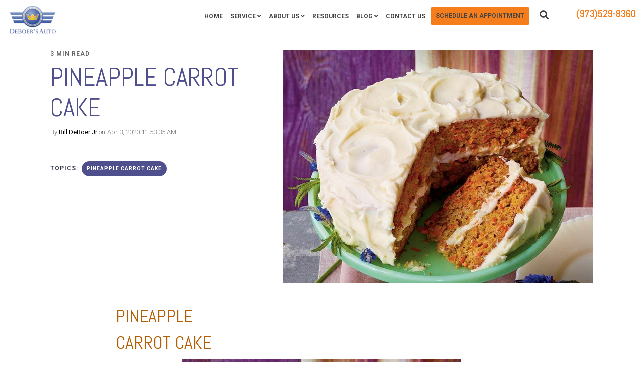

--- FILE ---
content_type: text/html; charset=UTF-8
request_url: https://www.deboersauto.com/blog/pineapple-carrot-cake
body_size: 15668
content:
<!doctype html><!--[if lt IE 7]> <html class="no-js lt-ie9 lt-ie8 lt-ie7" lang="en-us" > <![endif]--><!--[if IE 7]>    <html class="no-js lt-ie9 lt-ie8" lang="en-us" >        <![endif]--><!--[if IE 8]>    <html class="no-js lt-ie9" lang="en-us" >               <![endif]--><!--[if gt IE 8]><!--><html class="no-js" lang="en-us"><!--<![endif]--><head>
    <meta charset="utf-8">
    <meta http-equiv="X-UA-Compatible" content="IE=edge,chrome=1">
    <meta name="author" content="Bill DeBoer Jr">
    <meta name="description" content="Carrot Cake should be served for every occasion that involves a dessert! Easter especially, the Easter Bunny loves carrots &amp; you will love this! Delicious!">
    <meta name="generator" content="HubSpot">
    <title>Pineapple Carrot cake</title>
    <link rel="shortcut icon" href="https://www.deboersauto.com/hubfs/favicon.ico">
    
<meta name="viewport" content="width=device-width, initial-scale=1">

    <script src="/hs/hsstatic/jquery-libs/static-1.1/jquery/jquery-1.7.1.js"></script>
<script>hsjQuery = window['jQuery'];</script>
    <meta property="og:description" content="Carrot Cake should be served for every occasion that involves a dessert! Easter especially, the Easter Bunny loves carrots &amp; you will love this! Delicious!">
    <meta property="og:title" content="Pineapple Carrot cake">
    <meta name="twitter:description" content="Carrot Cake should be served for every occasion that involves a dessert! Easter especially, the Easter Bunny loves carrots &amp; you will love this! Delicious!">
    <meta name="twitter:title" content="Pineapple Carrot cake">

    

    
    <style>
a.cta_button{-moz-box-sizing:content-box !important;-webkit-box-sizing:content-box !important;box-sizing:content-box !important;vertical-align:middle}.hs-breadcrumb-menu{list-style-type:none;margin:0px 0px 0px 0px;padding:0px 0px 0px 0px}.hs-breadcrumb-menu-item{float:left;padding:10px 0px 10px 10px}.hs-breadcrumb-menu-divider:before{content:'›';padding-left:10px}.hs-featured-image-link{border:0}.hs-featured-image{float:right;margin:0 0 20px 20px;max-width:50%}@media (max-width: 568px){.hs-featured-image{float:none;margin:0;width:100%;max-width:100%}}.hs-screen-reader-text{clip:rect(1px, 1px, 1px, 1px);height:1px;overflow:hidden;position:absolute !important;width:1px}
</style>


<style>

  




  
</style>

<style>
  .cta-primary,
  .cta-secondary,
  .cta-tertiary,
  .cta-outline-white{
    text-decoration: none; 
    line-height: 1;
    display: inline-block;font-family: "Helvetica Neue", Helvetica, Arial, sans-serif;}
  
  
   /************************** 
   * PRIMARY CTA : USE -->  cta-primary
   * *****************************/
  
  .cta-primary,
  .hhs-header-menu .hs-menu-wrapper.hs-menu-flow-horizontal .mega-menu a.cta-primary{font-family: Roboto; 
      font-family: Roboto, sans-serif; font-style: normal; font-weight: 700; text-decoration: none; 
      color: #FFFFFF !important; 
      font-size: 13px;letter-spacing: 1px;
   text-transform: uppercase;
   padding: 20px 25px !important;
   -webkit-border-radius: 2px;
   border-radius: 2px;background-color: #f57d1c;-webkit-box-shadow: 0 10px 20px 0 rgba(0, 0, 0,0.10);
     box-shadow: 0 10px 20px 0 rgba(0, 0, 0,0.10);}
  
  .cta-primary:hover {
   color: #ffffff !important;background-color: #f54d00;transform: scale(1.05);}
  
  
  
  /************************** 
   * SECONDARY CTA : USE -->  cta-secondary
   * *****************************/
 
  .cta-secondary,
  .hhs-header-menu .hs-menu-wrapper.hs-menu-flow-horizontal .mega-menu a.cta-secondary{font-family: Roboto; 
      font-family: Roboto, sans-serif; font-style: normal; font-weight: 700; text-decoration: none; 
      color: #FFFFFF !important; 
      font-size: 13px;letter-spacing: 1px;
   text-transform: uppercase;
   padding: 20px 25px !important;
   -webkit-border-radius: 2px;
   border-radius: 2px;background-color: #4f4f8d;}
  
  .cta-secondary:hover {
   color: #ffffff !important;background-color: #302e7b;transform: scale(1.05);}
  
  
  
  /************************** 
   * TERTIARY CTA : USE -->  cta-tertiary
   * *****************************/
 
  .cta-tertiary,
  .hhs-header-menu .hs-menu-wrapper.hs-menu-flow-horizontal .mega-menu a.cta-tertiary{font-family: Roboto; 
      font-family: Roboto, sans-serif; font-style: normal; font-weight: 700; text-decoration: none; 
      color: #f57d1c !important; 
      font-size: 13px;letter-spacing: 1px;
   text-transform: uppercase;
   padding: 20px 25px !important;
   -webkit-border-radius: 2px;
   border-radius: 2px;background-color: transparent;
      border: 3px solid #f57d1c;}
  
  .cta-tertiary:hover {
   color: #f54d00 !important;transform: scale(1.05);background-color: transparent;
      border: 3px solid #f54d00;}
  
  
  /************************** 
   * WHITE OUTLINE BUTTON : USE -->  cta-outline-white
   * *****************************/
 
  .cta-outline-white {font-family: Roboto; 
      font-family: Roboto, sans-serif; font-style: normal; font-weight: 700; text-decoration: none; 
      color: #FFFFFF !important; 
      font-size: 13px;letter-spacing: 1px;
   text-transform: uppercase;
   padding: 20px 25px !important;
   -webkit-border-radius: 2px;
   border-radius: 2px;background-color: transparent;
      border: 2px solid #FFFFFF;}
  
  .cta-outline-white:hover {
   color: #FFFFFF !important;transform: scale(1.05);background-color: transparent;
      border: 2px solid #FFFFFF;}
  
  
  
  
  /************************** 
   * FORM SUBMIT BUTTON : --> DEFAULT
   * *****************************/
  .hs-button.primary,
  .hhs-form-con .hs-button.primary {font-family: Roboto; 
      font-family: Roboto, sans-serif; font-style: normal; font-weight: 700; text-decoration: none; 
      color: #FFFFFF !important; 
      font-size: 13px;letter-spacing: 1px;
   text-transform: uppercase;
   padding: 20px 25px;
   line-height: 20px;
   -webkit-border-radius: 2px;
   border-radius: 2px;
   border: none;
    -webkit-appearance: button;
   -webkit-transition: all 0.4s ease-in-out;
   -moz-transition: all 0.4s ease-in-out;
   -o-transition: all 0.4s ease-in-out;
   -ms-transition: all 0.4s ease-in-out;
   transition: all 0.4s ease-in-out;
   cursor: pointer;
   display: inline-block;
   margin: 0px;background-color: #f57d1c;-webkit-box-shadow: 0 10px 20px 0 rgba(0, 0, 0,0.20);
     box-shadow: 0 10px 20px 0 rgba(0, 0, 0,0.20);}
  .hs-button.primary:hover,
  .hhs-form-con .hs-button.primary:hover {
   color: #ffffff !important;background-color: #f54d00;transform: scale(1.05);}
  
   
  
  /************************** 
   * FORM SUBMIT BUTTON : --> ALTERNATIVE
   * *****************************/
 
  .submit-alt .hs-button.primary {font-family: Roboto; 
      font-family: Roboto, sans-serif; font-style: normal; font-weight: 700; text-decoration: none; 
      color: #FFFFFF; 
      font-size: 13px;letter-spacing: 1px;
   text-transform: uppercase;
   padding: 20px 25px;
   line-height: 20px;
   -webkit-border-radius: 2px;
   border-radius: 2px;
   border: none;
   margin: 0px;background-color: transparent;
      border: 2px solid #FFFFFF;-webkit-box-shadow: none;
     box-shadow: none;}
  
  .submit-alt .hs-button.primary:hover {
   color: #ffffff !important;transform: scale(1.05);background-color: transparent;
      border: 2px solid #FFFFFF;}
  .hs-button.primary:focus { outline: none;}
  
   
  
  /************************** 
   * TYPOGRAPHY
   * *****************************/h1 {font-family: Abel; 
     font-family: Abel, sans-serif; font-style: normal; font-weight: normal; text-decoration: none; 
     color: #303747; 
     font-size: 90px;text-transform: uppercase;
   letter-spacing: 0px;
   line-height: 1.2em;
  }
  h2 {font-family: Abel; 
     font-family: Abel, sans-serif; font-style: normal; font-weight: normal; text-decoration: none; 
     color: #303747; 
     font-size: 50px;text-transform: uppercase;
   letter-spacing: 0px;
   line-height: 1.2em;
  }
  h3 {font-family: Abel; 
     font-family: Abel, sans-serif; font-style: normal; font-weight: normal; text-decoration: none; 
     color: #303747; 
     font-size: 37px;text-transform: uppercase;
   letter-spacing: 0px;
   line-height: 1.2em;
  }
  h4 {font-family: Abel; 
     font-family: Abel, sans-serif; font-style: normal; font-weight: normal; text-decoration: none; 
     color: #303747; 
     font-size: 28px;text-transform: none;
   letter-spacing: 0px;
   line-height: 1.2em;
  }
  h5 {font-family: Abel; 
     font-family: Abel, sans-serif; font-style: normal; font-weight: normal; text-decoration: none; 
     color: #303747; 
     font-size: 21px;text-transform: uppercase;
   letter-spacing: 0px;
   line-height: 1.2em;
  }
  h6 {font-family: Roboto; 
     font-family: Roboto, sans-serif; font-style: normal; font-weight: 700; text-decoration: none; 
     color: #303747; 
     font-size: 12px;text-transform: uppercase;
   letter-spacing: 1px;
   line-height: 1.2em;
  }
  body, p {font-family: Roboto; 
     font-family: Roboto, sans-serif; font-style: normal; font-weight: 300; text-decoration: none; 
     color: #303747; 
     font-size: 18px;text-transform: none;
   letter-spacing: 0px;
   line-height: 1.44em;
  }
  p {margin-bottom: 10px}
  
  blockquote, 
  blockquote p {font-family: georgia, palatino; 
     font-weight: normal; text-decoration: none; font-family: georgia, palatino; font-style: italic; 
     color: #f57d1c; 
     font-size: 24px;text-transform: none;
   letter-spacing: 0px;
   line-height: 1.44em;
  }
  li {font-family: Roboto; 
     font-family: Roboto, sans-serif; font-style: normal; font-weight: 300; text-decoration: none; 
     color: #303747; 
     font-size: 18px;text-transform: none;
   letter-spacing: 0px;
   line-height: 1.44em;
   margin-bottom: 10px
  }
  label {font-family: Roboto; 
     font-family: Roboto, sans-serif; font-style: normal; font-weight: 700; text-decoration: none; 
     color: #303747; 
     font-size: 11px;text-transform: uppercase;
   letter-spacing: 1px;
   line-height: 1.44em;
  }
  .hs-field-desc {font-family: Roboto; 
     font-family: Roboto, sans-serif; font-style: normal; font-weight: 300; text-decoration: none; 
     color: #a1abb2; 
     font-size: 11px;text-transform: none;
   letter-spacing: 0px;
   line-height: 1.44em;
  }
  .legal-consent-container,
  .legal-consent-container p {font-family: Roboto; 
     font-family: Roboto, sans-serif; font-style: normal; font-weight: 300; text-decoration: none; 
     color: #a1abb2; 
     font-size: 11px;text-transform: none;
   letter-spacing: 0px;
   line-height: 1.44em;
  }
  .hs-form-booleancheckbox label {font-family: Roboto; 
     font-family: Roboto, sans-serif; font-style: normal; font-weight: 700; text-decoration: none; 
     color: #303747; 
     font-size: 12px;text-transform: none;
   letter-spacing: 0px;
   line-height: 1.3em !important;
  }
  body input[type="text"],
  body input[type="password"], 
  body input[type="datetime"], 
  body input[type="datetime-local"], 
  body input[type="date"], 
  body input[type="month"], 
  body input[type="time"], 
  body input[type="week"], 
  body input[type="number"], 
  body input[type="email"], 
  body input[type="url"], 
  body input[type="search"], 
  body input[type="tel"], 
  body input[type="color"],
  body input[type="file"],
  body textarea,
  body select  {font-family: Roboto; 
     font-family: Roboto, sans-serif; font-style: normal; font-weight: 300; text-decoration: none; 
     color: #303747; 
     font-size: 18px;text-transform: none;
   letter-spacing: 0px;
   line-height: 1.44em !important;
  }
  
 
  
  /** HEADER AND FOOTER NAV FONT- FAMILY **/
  
  .hhs-hat-menu .hs-menu-wrapper.hs-menu-flow-horizontal>ul li a,
  .hhs-header-menu .hs-menu-wrapper.hs-menu-flow-horizontal>ul li a {font-family: Roboto; 
      font-family: Roboto, sans-serif; font-style: normal; font-weight: normal; text-decoration: none; 
      color: #FFFFFF; 
      font-size: 12px;}
  
  .hhs-foot-nav-col .hs-menu-wrapper.hs-menu-flow-horizontal > ul li a {font-family: Roboto; 
      font-family: Roboto, sans-serif; font-style: normal; font-weight: 300; text-decoration: none; 
      color: #4f4f8d; 
      font-size: 12px;}
  
  
  @media (max-width: 768px) {
    h1 {font-size: 60px;}
    h2 {font-size: 39px;}
    h3 {font-size: 31px;}
    h4 {font-size: 25px;}
    h5 {font-size: 20px;}
    body, p {font-size: 16px;}    
    li {font-size: 16px;}
    label {font-size: 11px;}
    .hhs-foot-nav-col .hs-menu-wrapper.hs-menu-flow-horizontal > ul li a {font-size: 16px;}
  }
  
  @media (max-width: 575px) {
    h1 {font-size: 50px;}
    h2 {font-size: 33px;}
    h3 {font-size: 27px;}
    h4 {font-size: 23px;}
    h5 {font-size: 19px;}
    body, p {font-size: 16px;}
    li {font-size: 16px;}
    label {font-size: 11px;}
  }
  
  h1, h2, h3, h4, h5, p, li, span {
   text-rendering: optimizelegibility;
    margin-top: 0px;
  }
  
  /************************** 
   * UI ELEMENTS
   * *****************************/
  
  .hhs-divider {
    border-bottom: 3px solid #f57d1c;
    width: 50px;
    margin: 0 0 50px 0;
  }
  .fa,.fal,.fab,.fas,.far{
      color: #4f4f8d;
  }
  .hhs-icon-con svg {
    fill: #4f4f8d;
  }
  
  .hs-search-highlight,
  .blog-listing-wrapper .post-listing .post-item .post-body a,
  .blog-post-wrapper .post-body a, 
  a {
   color: #4f4f8d;
  }
  .hs-search-results__title:hover,
  .blog-listing-wrapper .post-listing .post-item .post-body a:hover,
  .blog-post-wrapper .post-body a:hover,
  a:hover,a:focus  {
   color: #f57d1c;
  }
  
  .hhs-search-modal button {
   background-color:  #f57d1c;
  }

  
  /************************** 
   * BLOG
   * *****************************/
  .blog-post-wrapper h1,
  .blog-listing-wrapper .post-listing .post-item h2 {
    font-size: 50px;
  }
  
  .blog-post-wrapper h1 a,
  .blog-listing-wrapper .post-listing .post-item h2 a {
    color: #4f4f8d;
  }
  
  .blog-post-wrapper h1 a:hover,
  .blog-listing-wrapper .post-listing .post-item h2 a:hover {
    color: #303747;
  }
  
  /* POST CONTENT */
  
  .blog-post-wrapper .post-body p {font-family: Roboto; font-family: Roboto, sans-serif; font-style: normal; font-weight: 300; text-decoration: none; 
      color: #303747; 
      font-size: 18px;letter-spacing: 0px;
   margin-bottom: 10px;
   line-height: 1.6em;
  }
  p.author-bio-short {
   color: #444444;
  }
  
  /* SIDE BAR */
  
  .hs-rss-module a.hs-rss-title {
    color: #4f4f8d;
  }
  .hs-rss-module a.hs-rss-title:hover {
   color: #303747;
  }
  
  .hhs-blog-sidebar .hs-rss-item {
    background-color: #eaecf1;
  }
  
  .hhs-blog-sidebar .hs-rss-item .hs-rss-byline .hs-rss-date,
  .hhs-blog-sidebar .hs-rss-item .hs-rss-description p {
    color: #303747;
  }
  
  @media (max-width: 768px) {
    .blog-post-wrapper h1,
    .blog-listing-wrapper .post-listing .post-item h2 {
      font-size: 50px;
    }
    .blog-post-wrapper .post-body p {
      font-size: 16px;
    }
  }
  
  .hs_cos_wrapper_type_post_filter a,
  a.topic-link {font-family: Roboto; 
     font-family: Roboto, sans-serif; font-style: normal; font-weight: 700; text-decoration: none;letter-spacing: 1px;
    background-color: #4f4f8d;
    color: #FFFFFF;
    font-size: 10px;
    text-transform: uppercase;
    
  }
  .hs_cos_wrapper_type_post_filter a:hover,
  a.topic-link:hover {
    background-color: #302e7b;
    color: #FFFFFF;
  }
  
  @media (max-width: 575px) {
    .blog-post-wrapper h1,
    .blog-listing-wrapper .post-listing .post-item h2 {
      font-size: 50px;
    }
    .blog-post-wrapper .post-body p {
      font-size: 16px;
    }
  }
  
</style>
<link rel="stylesheet" href="https://www.deboersauto.com/hubfs/hub_generated/module_assets/1/34244233686/1741821529066/module_CLEAN_6-1_-_Global_-_Header.min.css">
<style>
  .hhs-header-mod {
    background-color: rgba(0, 0, 0,0.0);
    padding: 10px 0; 
  }
  .hhs-header-mod.hhs-alt-nav .logo-sticky,
  .logo-standard  {
    max-width: 100px;
    float: left;
  }
  .hhs-header-mod.hhs-alt-nav.sticky-menu.active .logo-sticky,
  .logo-sticky  {
    max-width: 100px;
    float: left;
  }
  
  .hhs-header-logo {
    padding-top:  0px;
  }
  
  .hhs-header-mod .hhs-nav {
    height: 60px;
    display: table;
  }
  .custom-menu-primary .hs-menu-wrapper > ul > li {
    margin-left: 5px;
  }
  .hhs-header-menu .hs-menu-wrapper.hs-menu-flow-horizontal>ul li a,
  .hhs-header-search a i{
    color: rgba(255, 255, 255,1) !important;
    text-transform: uppercase;
  }
  .hhs-lang-switch .globe_class:before{
    color: rgba(255, 255, 255,1) !important;
  }
  .hhs-header-menu .hs-menu-wrapper.hs-menu-flow-horizontal>ul li a:hover,
  .hhs-header-search a i:hover,
  .hhs-lang-switch .globe_class:hover{
    color: rgba(238, 238, 238,1) !important;
  }
  .lang_list_class li,
  .custom-menu-primary .hs-menu-wrapper > ul ul{
     background: #FFFFFF !important;
  }
  .custom-menu-primary .hs-menu-wrapper > ul > li > ul:before{
     color: #FFFFFF !important;
  }
  .hhs-lang-switch .lang_list_class:after {
   border-bottom-color: #FFFFFF !important;
  }
  .custom-menu-primary .hs-menu-wrapper > ul li a, 
  .hs-menu-wrapper.hs-menu-flow-horizontal > ul li.hs-item-has-children ul.hs-menu-children-wrapper li a,
  .hhs-lang-switch .lang_list_class li a {
    color: #303747 !important;
    
    font-size: 12px;
  }
  .hhs-lang-switch .lang_list_class li a:hover,
  .custom-menu-primary .hs-menu-wrapper > ul ul li a:hover {
   background-color:  #f57d1c;
  }
  .hhs-lang-switch .lang_list_class li a:hover,
  .custom-menu-primary .hs-menu-wrapper > ul li.hs-item-has-children ul.hs-menu-children-wrapper li a:hover {
   color: #fff !important;
  }
  .custom-menu-primary .hs-menu-wrapper > ul li.hs-item-has-children ul.hs-menu-children-wrapper li.active a:hover {
    color: #303747 !important;
  }
  
  /*** MOBILE HAMBURGER ***/
  .hamburger-inner, .hamburger-inner::before, .hamburger-inner::after,
  .hamburger.is-active .hamburger-inner,
  .hamburger.is-active .hamburger-inner::before,
  .hamburger.is-active .hamburger-inner::after {
    background-color: rgba(255, 255, 255,1); 
  }
  
  /*** STICKY HEADER ***/
  .hhs-header-mod.hhs-alt-nav.sticky-menu,
  .hhs-header-mod.sticky-menu {
    background-color: rgba(255, 255, 255,0.90);
  }
  .sticky-menu.active {
    background-color: rgba(255, 255, 255,0.90);
  }
  .hhs-header-mod.hhs-alt-nav .hhs-header-menu .hs-menu-wrapper.hs-menu-flow-horizontal>ul li a,
  .hhs-header-mod.hhs-alt-nav .hhs-header-search a i,
  .hhs-header-mod.hhs-alt-nav .hhs-lang-switch .globe_class:before,
  .sticky-menu .hhs-header-menu .hs-menu-wrapper.hs-menu-flow-horizontal>ul li a,
  .sticky-menu .hhs-header-search a i,
  .sticky-menu .hhs-lang-switch .globe_class:before{
    color: rgba(68, 68, 68,1) !important;
  }
  .hhs-header-mod.hhs-alt-nav .hhs-header-menu .hs-menu-wrapper.hs-menu-flow-horizontal .hs-menu-depth-1:first-child:hover,
  .hhs-header-mod.hhs-alt-nav .hhs-header-search a i:hover,
  .hhs-header-mod.hhs-alt-nav .hhs-lang-switch .globe_class:before,
  .sticky-menu .hhs-header-menu .hs-menu-wrapper.hs-menu-flow-horizontal .hs-menu-depth-1:first-child:hover,
  .sticky-menu .hhs-header-menu .hs-menu-wrapper.hs-menu-flow-horizontal>ul li a:hover,
  .sticky-menu .hhs-header-search a i:hover,
  .sticky-menu .hhs-lang-switch .globe_class:before{
    color: rgba(0, 0, 0,1) !important;
  }
  
  .hhs-header-mod.hhs-alt-nav .hamburger-inner, .hhs-header-mod.hhs-alt-nav .hamburger-inner::before, .hhs-header-mod.hhs-alt-nav .hamburger-inner::after,
  .hhs-header-mod.hhs-alt-nav .hamburger.is-active .hamburger-inner,
  .hhs-header-mod.hhs-alt-nav .hamburger.is-active .hamburger-inner::before,
  .hhs-header-mod.hhs-alt-nav .hamburger.is-active .hamburger-inner::after,
  .sticky-menu .hamburger-inner, .sticky-menu .hamburger-inner::before, .sticky-menu .hamburger-inner::after,
  .sticky-menu .hamburger.is-active .hamburger-inner,
  .sticky-menu .hamburger.is-active .hamburger-inner::before,
  .sticky-menu .hamburger.is-active .hamburger-inner::after {
    background-color: rgba(0, 0, 0,1); 
  }
  .hhs-header-mod.sticky-menu .hhs-nav {
    height: 30px;
  }
  
  
  
  .hhs-header-menu .hs-menu-wrapper.hs-menu-flow-horizontal>ul li a {
    
    font-size: 12px;
    font-weight: bold;
  }

  .hhs-hat-pull-down,
  .hhs-header-hat {
   background-color: #eaecf1; 
  }

  .hhs-hat-pull-down i,
  .hhs-hat-menu .hs-menu-wrapper.hs-menu-flow-horizontal>ul li a {
   
   font-size: 10px;color: rgba(79, 79, 141,1) !important;}.hhs-hat-menu .hs-menu-wrapper.hs-menu-flow-horizontal>ul li a:hover {
     color: rgba(245, 125, 28,1) !important;
    }/*** MEGA MENU ***//** TABLET CSS **/
  @media (max-width: 768px) {
    .custom-menu-primary .hs-menu-wrapper > ul {
       margin-top: 10px !important;
    }
    .custom-menu-primary .hs-menu-wrapper > ul,
    .custom-menu-primary .hs-menu-wrapper > ul li.active a:hover{
      background-color:  #FFFFFF !important;
    }
    .hhs-header-menu .hs-menu-wrapper.hs-menu-flow-horizontal>ul li a:hover,
    .custom-menu-primary .hs-menu-wrapper > ul li.active a:hover,
    .hhs-header-menu .hs-menu-wrapper.hs-menu-flow-horizontal>ul li a {
      color:  #303747 !important;
    }
    .custom-menu-primary .hs-menu-wrapper > ul li{border-top: 1px solid rgba(0, 0, 0, .1) !important;}
    .custom-menu-primary .hs-menu-wrapper > ul ul li{background-color: rgba(0, 0, 0, .05);}
  }
  
  /** MOBILE CSS **/
  @media (max-width: 575px) {
    .logo-standard, .logo-sticky {
      max-width: 100px !important;
    }
  }
  
</style>
<link rel="stylesheet" href="https://www.deboersauto.com/hubfs/hub_generated/module_assets/1/34244228465/1741821518717/module_CLEAN_6-1_-_Item_-_Spacer.min.css">

<style>
  
  #hs_cos_wrapper_module_1568762581142700 .hhs-spacer-mod {
   background-color: rgba(255, 255, 255, 0.0);
  }
  
  #hs_cos_wrapper_module_1568762581142700 .hhs-horz-spacer {
    height:100px;
  }
  
  #hs_cos_wrapper_module_1568762581142700 .hhs-horz-spacer.divider-line {
    margin:100px 0 100px; 
    border-bottom: 1px solid rgba(221, 221, 221, 1);
  }
  
   /** TABLET CSS **/
  @media (max-width: 768px) {
    #hs_cos_wrapper_module_1568762581142700 .hhs-horz-spacer {
    height:50px;
    }
    #hs_cos_wrapper_module_1568762581142700 .hhs-horz-spacer.divider-line {
      margin:50px 0 50px; 
    }
  }
  
  /** MOBILE CSS **/
  @media (max-width: 575px) {
    #hs_cos_wrapper_module_1568762581142700 .hhs-horz-spacer {
    height:50px;
    }
    #hs_cos_wrapper_module_1568762581142700 .hhs-horz-spacer.divider-line {
      margin:50px 0 50px; 
    }
  }
</style>

<link rel="stylesheet" href="/hs/hsstatic/BlogSocialSharingSupport/static-1.258/bundles/project.css">

<style>
  
  #hs_cos_wrapper_module_15688282919021335 .hhs-spacer-mod {
   background-color: rgba(255, 255, 255, 0.0);
  }
  
  #hs_cos_wrapper_module_15688282919021335 .hhs-horz-spacer {
    height:50px;
  }
  
  #hs_cos_wrapper_module_15688282919021335 .hhs-horz-spacer.divider-line {
    margin:50px 0 50px; 
    border-bottom: 1px solid rgba(221, 221, 221, 1);
  }
  
   /** TABLET CSS **/
  @media (max-width: 768px) {
    #hs_cos_wrapper_module_15688282919021335 .hhs-horz-spacer {
    height:50px;
    }
    #hs_cos_wrapper_module_15688282919021335 .hhs-horz-spacer.divider-line {
      margin:50px 0 50px; 
    }
  }
  
  /** MOBILE CSS **/
  @media (max-width: 575px) {
    #hs_cos_wrapper_module_15688282919021335 .hhs-horz-spacer {
    height:50px;
    }
    #hs_cos_wrapper_module_15688282919021335 .hhs-horz-spacer.divider-line {
      margin:50px 0 50px; 
    }
  }
</style>


<style>
  
  #hs_cos_wrapper_module_15688283081991362 .hhs-spacer-mod {
   background-color: rgba(255, 255, 255, 0.0);
  }
  
  #hs_cos_wrapper_module_15688283081991362 .hhs-horz-spacer {
    height:50px;
  }
  
  #hs_cos_wrapper_module_15688283081991362 .hhs-horz-spacer.divider-line {
    margin:50px 0 50px; 
    border-bottom: 1px solid rgba(221, 221, 221, 1);
  }
  
   /** TABLET CSS **/
  @media (max-width: 768px) {
    #hs_cos_wrapper_module_15688283081991362 .hhs-horz-spacer {
    height:50px;
    }
    #hs_cos_wrapper_module_15688283081991362 .hhs-horz-spacer.divider-line {
      margin:50px 0 50px; 
    }
  }
  
  /** MOBILE CSS **/
  @media (max-width: 575px) {
    #hs_cos_wrapper_module_15688283081991362 .hhs-horz-spacer {
    height:50px;
    }
    #hs_cos_wrapper_module_15688283081991362 .hhs-horz-spacer.divider-line {
      margin:50px 0 50px; 
    }
  }
</style>

<link rel="stylesheet" href="/hs/hsstatic/AsyncSupport/static-1.501/sass/comments_listing_asset.css">

<style>
  
  #hs_cos_wrapper_module_15688282396081284 .hhs-spacer-mod {
   background-color: rgba(255, 255, 255, 0.0);
  }
  
  #hs_cos_wrapper_module_15688282396081284 .hhs-horz-spacer {
    height:50px;
  }
  
  #hs_cos_wrapper_module_15688282396081284 .hhs-horz-spacer.divider-line {
    margin:50px 0 50px; 
    border-bottom: 1px solid rgba(221, 221, 221, 1);
  }
  
   /** TABLET CSS **/
  @media (max-width: 768px) {
    #hs_cos_wrapper_module_15688282396081284 .hhs-horz-spacer {
    height:50px;
    }
    #hs_cos_wrapper_module_15688282396081284 .hhs-horz-spacer.divider-line {
      margin:50px 0 50px; 
    }
  }
  
  /** MOBILE CSS **/
  @media (max-width: 575px) {
    #hs_cos_wrapper_module_15688282396081284 .hhs-horz-spacer {
    height:50px;
    }
    #hs_cos_wrapper_module_15688282396081284 .hhs-horz-spacer.divider-line {
      margin:50px 0 50px; 
    }
  }
</style>

<link rel="stylesheet" href="https://www.deboersauto.com/hubfs/hub_generated/module_assets/1/34246599263/1741821540999/module_CLEAN_6-1_-_Global_-_Footer.min.css">
<style>
  #hs_cos_wrapper_module_1568761252319303 .hhs-footer-mod {
    background-color: #33475b;
    padding-top: 100px;
    padding-bottom: 100px;
  }

  /** NAVIGATION COLUMNS STYLE **/
  .hhs-foot-base-nav .hs-menu-wrapper.hs-menu-flow-horizontal > ul li a,
  .hhs-foot-nav-col .hs-menu-wrapper.hs-menu-flow-horizontal>ul li.hs-item-has-children ul.hs-menu-children-wrapper li a,
  .hhs-foot-nav-col .hs-menu-wrapper.hs-menu-flow-horizontal > ul li a {
    color: #f57d1c !important;
  }
  .hhs-foot-base-nav .hs-menu-wrapper.hs-menu-flow-horizontal > ul li a:hover,
  .hhs-foot-nav-col .hs-menu-wrapper.hs-menu-flow-horizontal>ul li.hs-item-has-children ul.hs-menu-children-wrapper li a:hover,
  .hhs-foot-nav-col .hs-menu-wrapper.hs-menu-flow-horizontal > ul li a:hover {
    color: #f54d00  !important;
  }
  .foot-nav-title,
  .hhs-foot-rss h5,
  .hhs-foot-nav-col h5 {
    margin-bottom: 40px;
    color: #eaecf1;
  }
  .hhs-foot-nav-col .hs-menu-wrapper.hs-menu-flow-horizontal > ul li a {
    font-size: 18px !important;
  }

  .hhs-foot-rss .hs_cos_wrapper_type_inline_rich_text p,
  .hhs-foot-rss .hs_cos_wrapper_type_inline_rich_text l1,
  .hhs-foot-rss .hs_cos_wrapper_type_inline_rich_text span,
  .hhs-foot-rss .hs_cos_wrapper_type_inline_rich_text *,
  .hhs-foot-rss *{
    color: #eaecf1;
  }
  
  .hhs-foot-base-nav .hs-menu-wrapper.hs-menu-flow-horizontal > ul li a {
    font-size: 14px;
  }

  /** BLOG POST STYLE **/
  .hhs-footer-mod .hhs-post-content a h6  {
    color: #FFFFFF;
    font-size: 16px;
    line-height: 20px;
  }
  .hhs-footer-mod .hhs-post-summary p  {
    color: #eaecf1;
    font-size: 14px;
    line-height: 18px;
  }
  .hhs-foot-rss .hs-rss-title:hover {
    color: #f57d1c;
  }

  .hhs-foot-rss .hs-rss-item-image-wrapper {
    height: 120px;
  }
  .hhs-foot-rss .hs-rss-item.hs-with-featured-image .hs-rss-item-text  {
   margin-top: 120px;
  }
  .hhs-foot-break-line {
    border-color:  #FFFFFF;
  }
  .hhs-foot-copyright {
    color: #FFFFFF;
  }

  /** SOCIAL ICONS **/#hs_cos_wrapper_module_1568761252319303 .hhs-social-con i { color:  #f57d1c;}
    #hs_cos_wrapper_module_1568761252319303 .hhs-social-con i:hover {color:  #eaecf1;}/** TABLET CSS **/
  @media (max-width: 768px) {
    #hs_cos_wrapper_module_1568761252319303 .hhs-footer-mod {
      padding-top: 25px;
      padding-bottom: 25px;
    }
  }

  /** BACK TO TOP **/
  #return-to-top {
   background: rgba(245, 125, 28, 0.7);
  }
  #return-to-top:hover {
   background: rgba(245, 125, 28, 0.9);
  }

  /** MOBILE CSS **/
  @media (max-width: 575px) {
    #hs_cos_wrapper_module_1568761252319303 .hhs-footer-mod {
      padding-top: 25px;
      padding-bottom: 25px;
    }
    .hhs-foot-nav-col {
     border-color: #FFFFFF;
    }
  }
</style>
<style>
  @font-face {
    font-family: "Roboto";
    font-weight: 700;
    font-style: normal;
    font-display: swap;
    src: url("/_hcms/googlefonts/Roboto/700.woff2") format("woff2"), url("/_hcms/googlefonts/Roboto/700.woff") format("woff");
  }
  @font-face {
    font-family: "Roboto";
    font-weight: 300;
    font-style: normal;
    font-display: swap;
    src: url("/_hcms/googlefonts/Roboto/300.woff2") format("woff2"), url("/_hcms/googlefonts/Roboto/300.woff") format("woff");
  }
  @font-face {
    font-family: "Roboto";
    font-weight: 400;
    font-style: normal;
    font-display: swap;
    src: url("/_hcms/googlefonts/Roboto/regular.woff2") format("woff2"), url("/_hcms/googlefonts/Roboto/regular.woff") format("woff");
  }
  @font-face {
    font-family: "Roboto";
    font-weight: 700;
    font-style: normal;
    font-display: swap;
    src: url("/_hcms/googlefonts/Roboto/700.woff2") format("woff2"), url("/_hcms/googlefonts/Roboto/700.woff") format("woff");
  }
  @font-face {
    font-family: "Abel";
    font-weight: 400;
    font-style: normal;
    font-display: swap;
    src: url("/_hcms/googlefonts/Abel/regular.woff2") format("woff2"), url("/_hcms/googlefonts/Abel/regular.woff") format("woff");
  }
</style>

    

    
<!--  Added by GoogleAnalytics integration -->
<script>
var _hsp = window._hsp = window._hsp || [];
_hsp.push(['addPrivacyConsentListener', function(consent) { if (consent.allowed || (consent.categories && consent.categories.analytics)) {
  (function(i,s,o,g,r,a,m){i['GoogleAnalyticsObject']=r;i[r]=i[r]||function(){
  (i[r].q=i[r].q||[]).push(arguments)},i[r].l=1*new Date();a=s.createElement(o),
  m=s.getElementsByTagName(o)[0];a.async=1;a.src=g;m.parentNode.insertBefore(a,m)
})(window,document,'script','//www.google-analytics.com/analytics.js','ga');
  ga('create','UA-1298476-3','auto');
  ga('send','pageview');
}}]);
</script>

<!-- /Added by GoogleAnalytics integration -->

<!--  Added by GoogleAnalytics4 integration -->
<script>
var _hsp = window._hsp = window._hsp || [];
window.dataLayer = window.dataLayer || [];
function gtag(){dataLayer.push(arguments);}

var useGoogleConsentModeV2 = true;
var waitForUpdateMillis = 1000;


if (!window._hsGoogleConsentRunOnce) {
  window._hsGoogleConsentRunOnce = true;

  gtag('consent', 'default', {
    'ad_storage': 'denied',
    'analytics_storage': 'denied',
    'ad_user_data': 'denied',
    'ad_personalization': 'denied',
    'wait_for_update': waitForUpdateMillis
  });

  if (useGoogleConsentModeV2) {
    _hsp.push(['useGoogleConsentModeV2'])
  } else {
    _hsp.push(['addPrivacyConsentListener', function(consent){
      var hasAnalyticsConsent = consent && (consent.allowed || (consent.categories && consent.categories.analytics));
      var hasAdsConsent = consent && (consent.allowed || (consent.categories && consent.categories.advertisement));

      gtag('consent', 'update', {
        'ad_storage': hasAdsConsent ? 'granted' : 'denied',
        'analytics_storage': hasAnalyticsConsent ? 'granted' : 'denied',
        'ad_user_data': hasAdsConsent ? 'granted' : 'denied',
        'ad_personalization': hasAdsConsent ? 'granted' : 'denied'
      });
    }]);
  }
}

gtag('js', new Date());
gtag('set', 'developer_id.dZTQ1Zm', true);
gtag('config', 'G-2LPB9TF17B');
</script>
<script async src="https://www.googletagmanager.com/gtag/js?id=G-2LPB9TF17B"></script>

<!-- /Added by GoogleAnalytics4 integration -->

<!--  Added by GoogleTagManager integration -->
<script>
var _hsp = window._hsp = window._hsp || [];
window.dataLayer = window.dataLayer || [];
function gtag(){dataLayer.push(arguments);}

var useGoogleConsentModeV2 = true;
var waitForUpdateMillis = 1000;



var hsLoadGtm = function loadGtm() {
    if(window._hsGtmLoadOnce) {
      return;
    }

    if (useGoogleConsentModeV2) {

      gtag('set','developer_id.dZTQ1Zm',true);

      gtag('consent', 'default', {
      'ad_storage': 'denied',
      'analytics_storage': 'denied',
      'ad_user_data': 'denied',
      'ad_personalization': 'denied',
      'wait_for_update': waitForUpdateMillis
      });

      _hsp.push(['useGoogleConsentModeV2'])
    }

    (function(w,d,s,l,i){w[l]=w[l]||[];w[l].push({'gtm.start':
    new Date().getTime(),event:'gtm.js'});var f=d.getElementsByTagName(s)[0],
    j=d.createElement(s),dl=l!='dataLayer'?'&l='+l:'';j.async=true;j.src=
    'https://www.googletagmanager.com/gtm.js?id='+i+dl;f.parentNode.insertBefore(j,f);
    })(window,document,'script','dataLayer','GTM-NJCKDLT');

    window._hsGtmLoadOnce = true;
};

_hsp.push(['addPrivacyConsentListener', function(consent){
  if(consent.allowed || (consent.categories && consent.categories.analytics)){
    hsLoadGtm();
  }
}]);

</script>

<!-- /Added by GoogleTagManager integration -->


<script type="text/javascript" src="//cdn.callrail.com/companies/688547838/0873ad34f81332616028/12/swap.js"></script>

<script src="//fast.wistia.com/static/integrations-hubspot-v1.js" async></script>

<script type="text/javascript">
  var _gaq = _gaq || [];
  _gaq.push(['_setAccount', 'UA-1298476-3']);
  _gaq.push(['_setDomainName', 'deboersauto.com']);
  _gaq.push(['_trackPageview']);

  (function() {
    var ga = document.createElement('script'); ga.type = 'text/javascript'; ga.async = true;
    ga.src = ('https:' == document.location.protocol ? 'https://ssl' : 'http://www') + '.google-analytics.com/ga.js';
    var s = document.getElementsByTagName('script')[0]; s.parentNode.insertBefore(ga, s);
  })();
</script>

<meta name="p:domain_verify" content="e79eeed0b65a8fe8e9e67105c00a4347">

<script type="text/javascript">
window.__lo_site_id = 73566;

    (function() {
		var wa = document.createElement('script'); wa.type = 'text/javascript'; wa.async = true;
		wa.src = 'https://d10lpsik1i8c69.cloudfront.net/w.js';
		var s = document.getElementsByTagName('script')[0]; s.parentNode.insertBefore(wa, s);
	  })();
	</script>


<script type="text/javascript">
    (function() {
    var bs = document.createElement('script');
    bs.type = 'text/javascript';
    bs.async = true;
    bs.src = ('https:' == document.location.protocol ? 'https' : 'http') + '://d2so4705rl485y.cloudfront.net/widgets/tracker/tracker.js';
    var s = document.getElementsByTagName('script')[0];
    s.parentNode.insertBefore(bs, s); })();
    </script>

<script>(function() {
var _fbq = window._fbq || (window._fbq = []);
if (!_fbq.loaded) {
var fbds = document.createElement('script');
fbds.async = true;
fbds.src = '//connect.facebook.net/en_US/fbds.js';
var s = document.getElementsByTagName('script')[0];
s.parentNode.insertBefore(fbds, s);
_fbq.loaded = true;
}
_fbq.push(['addPixelId', '547912885342136']);
})();
window._fbq = window._fbq || [];
window._fbq.push(['track', 'PixelInitialized', {}]);
</script>
<noscript>&lt;img  height="1" width="1" alt="" style="display:none" src="https://www.facebook.com/tr?id=547912885342136&amp;amp;ev=PixelInitialized"&gt;</noscript>

<meta property="fb:pages" content="35430193653">

<!-- Facebook Pixel Code -->
<script>
!function(f,b,e,v,n,t,s){if(f.fbq)return;n=f.fbq=function(){n.callMethod?
n.callMethod.apply(n,arguments):n.queue.push(arguments)};if(!f._fbq)f._fbq=n;
n.push=n;n.loaded=!0;n.version='2.0';n.queue=[];t=b.createElement(e);t.async=!0;
t.src=v;s=b.getElementsByTagName(e)[0];s.parentNode.insertBefore(t,s)}(window,
document,'script','https://connect.facebook.net/en_US/fbevents.js');
fbq('init', '547912885342136', {
em: 'insert_email_variable'
});
fbq('track', 'PageView');
</script>
<noscript>&lt;img  height="1" width="1" style="display:none" src="https://www.facebook.com/tr?id=547912885342136&amp;amp;ev=PageView&amp;amp;noscript=1"&gt;</noscript>
<!-- DO NOT MODIFY -->
<!-- End Facebook Pixel Code -->

<!-- Google Tag Manager -->
<script>(function(w,d,s,l,i){w[l]=w[l]||[];w[l].push({'gtm.start':
new Date().getTime(),event:'gtm.js'});var f=d.getElementsByTagName(s)[0],
j=d.createElement(s),dl=l!='dataLayer'?'&l='+l:'';j.async=true;j.src=
'https://www.googletagmanager.com/gtm.js?id='+i+dl;f.parentNode.insertBefore(j,f);
})(window,document,'script','dataLayer','GTM-NJCKDLT');</script>
<!-- End Google Tag Manager -->

<!-- ManyChat -->
<script src="//widget.manychat.com/35430193653.js" async>
</script>


<link rel="amphtml" href="https://www.deboersauto.com/blog/pineapple-carrot-cake?hs_amp=true">

<meta property="og:image" content="https://www.deboersauto.com/hubfs/carrot%20cake%20.jpeg">
<meta property="og:image:width" content="768">
<meta property="og:image:height" content="576">

<meta name="twitter:image" content="https://www.deboersauto.com/hubfs/carrot%20cake%20.jpeg">


<meta property="og:url" content="https://www.deboersauto.com/blog/pineapple-carrot-cake">
<meta name="twitter:card" content="summary_large_image">

<link rel="canonical" href="https://www.deboersauto.com/blog/pineapple-carrot-cake">

<meta property="og:type" content="article">
<link rel="alternate" type="application/rss+xml" href="https://www.deboersauto.com/blog/rss.xml">
<meta name="twitter:domain" content="www.deboersauto.com">
<meta name="twitter:site" content="@DeBoersAuto">
<script src="//platform.linkedin.com/in.js" type="text/javascript">
    lang: en_US
</script>

<meta http-equiv="content-language" content="en-us">
<link rel="stylesheet" href="//7052064.fs1.hubspotusercontent-na1.net/hubfs/7052064/hub_generated/template_assets/DEFAULT_ASSET/1767723259071/template_layout.min.css">


<link rel="stylesheet" href="https://www.deboersauto.com/hubfs/hub_generated/template_assets/1/34244228472/1741798941093/template_clean-6-1-style.css">




</head>
<body class="   hs-content-id-27511452692 hs-blog-post hs-content-path-blog-pineapple-carrot-cake hs-content-name-pineapple-carrot-cake hs-blog-name-deboers-auto-blog hs-blog-id-512163420" style="">
<!--  Added by GoogleTagManager integration -->
<noscript><iframe src="https://www.googletagmanager.com/ns.html?id=GTM-NJCKDLT" height="0" width="0" style="display:none;visibility:hidden"></iframe></noscript>

<!-- /Added by GoogleTagManager integration -->

    <div class="header-container-wrapper">
    <div class="header-container container-fluid">

<div class="row-fluid-wrapper row-depth-1 row-number-1 ">
<div class="row-fluid ">
<div class="span12 widget-span widget-type-custom_widget " style="" data-widget-type="custom_widget" data-x="0" data-w="12">
<div id="hs_cos_wrapper_module_1568761243186297" class="hs_cos_wrapper hs_cos_wrapper_widget hs_cos_wrapper_type_module" style="" data-hs-cos-general-type="widget" data-hs-cos-type="module">
  


</div>

</div><!--end widget-span -->
</div><!--end row-->
</div><!--end row-wrapper -->

<div class="row-fluid-wrapper row-depth-1 row-number-2 ">
<div class="row-fluid ">
<div class="span12 widget-span widget-type-custom_widget " style="" data-widget-type="custom_widget" data-x="0" data-w="12">
<div id="hs_cos_wrapper_module_1568761245571299" class="hs_cos_wrapper hs_cos_wrapper_widget hs_cos_wrapper_type_module" style="" data-hs-cos-general-type="widget" data-hs-cos-type="module"></div>

</div><!--end widget-span -->
</div><!--end row-->
</div><!--end row-wrapper -->

<div class="row-fluid-wrapper row-depth-1 row-number-3 ">
<div class="row-fluid ">
<div class="span12 widget-span widget-type-custom_widget " style="" data-widget-type="custom_widget" data-x="0" data-w="12">
<div id="hs_cos_wrapper_module_1568761248550301" class="hs_cos_wrapper hs_cos_wrapper_widget hs_cos_wrapper_type_module" style="" data-hs-cos-general-type="widget" data-hs-cos-type="module"><div id="hhs-main-nav" class="hhs-header-mod">
  <div class="container-fluid">
    <div class="row">
      <div class="col-12 hhs-nav hhs-clearfix">
        <a href="https://www.deboersauto.com/" style="display: block;">
          <div class="hhs-header-logo">
            <div class="logo-standard">
              <img src="https://www.deboersauto.com/hs-fs/hubfs/KO_DeBoers_Insignia_LOGO_Final_01.png?width=282&amp;height=200&amp;name=KO_DeBoers_Insignia_LOGO_Final_01.png" alt="KO_DeBoers_Insignia_LOGO_Final_01" width="282" height="200" srcset="https://www.deboersauto.com/hs-fs/hubfs/KO_DeBoers_Insignia_LOGO_Final_01.png?width=141&amp;height=100&amp;name=KO_DeBoers_Insignia_LOGO_Final_01.png 141w, https://www.deboersauto.com/hs-fs/hubfs/KO_DeBoers_Insignia_LOGO_Final_01.png?width=282&amp;height=200&amp;name=KO_DeBoers_Insignia_LOGO_Final_01.png 282w, https://www.deboersauto.com/hs-fs/hubfs/KO_DeBoers_Insignia_LOGO_Final_01.png?width=423&amp;height=300&amp;name=KO_DeBoers_Insignia_LOGO_Final_01.png 423w, https://www.deboersauto.com/hs-fs/hubfs/KO_DeBoers_Insignia_LOGO_Final_01.png?width=564&amp;height=400&amp;name=KO_DeBoers_Insignia_LOGO_Final_01.png 564w, https://www.deboersauto.com/hs-fs/hubfs/KO_DeBoers_Insignia_LOGO_Final_01.png?width=705&amp;height=500&amp;name=KO_DeBoers_Insignia_LOGO_Final_01.png 705w, https://www.deboersauto.com/hs-fs/hubfs/KO_DeBoers_Insignia_LOGO_Final_01.png?width=846&amp;height=600&amp;name=KO_DeBoers_Insignia_LOGO_Final_01.png 846w" sizes="(max-width: 282px) 100vw, 282px">
            </div><div class="logo-sticky">
                <img src="https://www.deboersauto.com/hs-fs/hubfs/DeBoers%20Auto%20Logo%202018/Copy%20of%20Deboers_LOGO_Final_01-01.png?width=250&amp;height=144&amp;name=Copy%20of%20Deboers_LOGO_Final_01-01.png" alt="Copy of Deboers_LOGO_Final_01-01" width="250" height="144" srcset="https://www.deboersauto.com/hs-fs/hubfs/DeBoers%20Auto%20Logo%202018/Copy%20of%20Deboers_LOGO_Final_01-01.png?width=125&amp;height=72&amp;name=Copy%20of%20Deboers_LOGO_Final_01-01.png 125w, https://www.deboersauto.com/hs-fs/hubfs/DeBoers%20Auto%20Logo%202018/Copy%20of%20Deboers_LOGO_Final_01-01.png?width=250&amp;height=144&amp;name=Copy%20of%20Deboers_LOGO_Final_01-01.png 250w, https://www.deboersauto.com/hs-fs/hubfs/DeBoers%20Auto%20Logo%202018/Copy%20of%20Deboers_LOGO_Final_01-01.png?width=375&amp;height=216&amp;name=Copy%20of%20Deboers_LOGO_Final_01-01.png 375w, https://www.deboersauto.com/hs-fs/hubfs/DeBoers%20Auto%20Logo%202018/Copy%20of%20Deboers_LOGO_Final_01-01.png?width=500&amp;height=288&amp;name=Copy%20of%20Deboers_LOGO_Final_01-01.png 500w, https://www.deboersauto.com/hs-fs/hubfs/DeBoers%20Auto%20Logo%202018/Copy%20of%20Deboers_LOGO_Final_01-01.png?width=625&amp;height=360&amp;name=Copy%20of%20Deboers_LOGO_Final_01-01.png 625w, https://www.deboersauto.com/hs-fs/hubfs/DeBoers%20Auto%20Logo%202018/Copy%20of%20Deboers_LOGO_Final_01-01.png?width=750&amp;height=432&amp;name=Copy%20of%20Deboers_LOGO_Final_01-01.png 750w" sizes="(max-width: 250px) 100vw, 250px">
              </div></div>
        </a>
          <div class="hhs-nav-opt-items"><div class="hhs-header-cta"><span id="hs_cos_wrapper_module_1568761248550301_" class="hs_cos_wrapper hs_cos_wrapper_widget hs_cos_wrapper_type_cta" style="" data-hs-cos-general-type="widget" data-hs-cos-type="cta"><!--HubSpot Call-to-Action Code --><span class="hs-cta-wrapper" id="hs-cta-wrapper-9a49b6ea-d33c-4ef3-b93b-8d71b1708c47"><span class="hs-cta-node hs-cta-9a49b6ea-d33c-4ef3-b93b-8d71b1708c47" id="hs-cta-9a49b6ea-d33c-4ef3-b93b-8d71b1708c47"><!--[if lte IE 8]><div id="hs-cta-ie-element"></div><![endif]--><a href="https://cta-redirect.hubspot.com/cta/redirect/354552/9a49b6ea-d33c-4ef3-b93b-8d71b1708c47"><img class="hs-cta-img" id="hs-cta-img-9a49b6ea-d33c-4ef3-b93b-8d71b1708c47" style="border-width:0px;" src="https://no-cache.hubspot.com/cta/default/354552/9a49b6ea-d33c-4ef3-b93b-8d71b1708c47.png" alt="(973)529-836083 State Route 23 NorthHamburg, NJ 07419"></a></span><script charset="utf-8" src="/hs/cta/cta/current.js"></script><script type="text/javascript"> hbspt.cta._relativeUrls=true;hbspt.cta.load(354552, '9a49b6ea-d33c-4ef3-b93b-8d71b1708c47', {"useNewLoader":"true","region":"na1"}); </script></span><!-- end HubSpot Call-to-Action Code --></span></div><div class="hhs-header-search">
                <a href="#tmpmodule_1568761248550301" rel="modal:open" aria-role="search"><i class="fas fa-search"></i></a>
              </div><div class="hhs-lang-switch"><span id="hs_cos_wrapper_module_1568761248550301_language_switcher" class="hs_cos_wrapper hs_cos_wrapper_widget hs_cos_wrapper_type_language_switcher" style="" data-hs-cos-general-type="widget" data-hs-cos-type="language_switcher"></span></div>
            <div class="hhs-header-menu custom-menu-primary"><nav class="sc-site-header__menu sc-site-header__menu--2640788487 hs-menu-wrapper active-branch flyouts hs-menu-flow-horizontal" aria-label=" menu"><ul aria-role="menubar"><li class="hs-menu-item hs-menu-depth-1 " aria-role="none" data-link-content="Home">
                    <a href="https://www.deboersauto.com" aria-role="menuitem">Home</a></li><li class="hs-menu-item hs-menu-depth-1 hs-item-has-children" aria-role="none" data-link-content="Service" aria-haspopup="true">
                    <a href="https://www.deboersauto.com/car-repair-services" aria-role="menuitem">Service</a><ul class="hs-menu-children-wrapper" aria-role="menu"><li class="hs-menu-item hs-menu-depth-2 " aria-role="none" data-link-content="Our Service Pricing">
                    <a href="https://www.deboersauto.com/auto-maintenance-services" aria-role="menuitem">Our Service Pricing</a></li><li class="hs-menu-item hs-menu-depth-2 " aria-role="none" data-link-content="Financing">
                    <a href="https://www.deboersauto.com/automotive-repair-financing" aria-role="menuitem">Financing</a></li><li class="hs-menu-item hs-menu-depth-2 " aria-role="none" data-link-content="Fleets">
                    <a href="https://www.deboersauto.com/fleets" aria-role="menuitem">Fleets</a></li><li class="hs-menu-item hs-menu-depth-2 " aria-role="none" data-link-content="1st visit form">
                    <a href="https://www.deboersauto.com/auto-1st-visit-form" aria-role="menuitem">1st visit form</a></li></ul></li><li class="hs-menu-item hs-menu-depth-1 hs-item-has-children" aria-role="none" data-link-content="About Us" aria-haspopup="true">
                    <a href="https://www.deboersauto.com/about-our-automotive-repair-and-sales-center" aria-role="menuitem">About Us</a><ul class="hs-menu-children-wrapper" aria-role="menu"><li class="hs-menu-item hs-menu-depth-2 " aria-role="none" data-link-content="Meet The Team">
                    <a href="https://www.deboersauto.com/meet-the-deboers-auto-team" aria-role="menuitem">Meet The Team</a></li><li class="hs-menu-item hs-menu-depth-2 " aria-role="none" data-link-content="Careers">
                    <a href="https://www.deboersauto.com/career" aria-role="menuitem">Careers</a></li><li class="hs-menu-item hs-menu-depth-2 " aria-role="none" data-link-content="Reviews">
                    <a href="https://www.deboersauto.com/car-repair-shop-reviews" aria-role="menuitem">Reviews</a></li><li class="hs-menu-item hs-menu-depth-2 " aria-role="none" data-link-content="Directions">
                    <a href="https://www.deboersauto.com/directions-to-deboers" aria-role="menuitem">Directions</a></li></ul></li><li class="hs-menu-item hs-menu-depth-1 " aria-role="none" data-link-content="Resources">
                    <a href="https://www.deboersauto.com/our-automotive-resources" aria-role="menuitem">Resources</a></li><li class="hs-menu-item hs-menu-depth-1 hs-item-has-children" aria-role="none" data-link-content="Blog" aria-haspopup="true">
                    <a href="https://www.deboersauto.com/blog" aria-role="menuitem">Blog</a><ul class="hs-menu-children-wrapper" aria-role="menu"><li class="hs-menu-item hs-menu-depth-2 " aria-role="none" data-link-content="Automotive">
                    <a href="https://www.deboersauto.com/blog" aria-role="menuitem">Automotive</a></li><li class="hs-menu-item hs-menu-depth-2 " aria-role="none" data-link-content="Lifestyle">
                    <a href="https://www.deboersauto.com/sussex-county-active-lifestyle-blog" aria-role="menuitem">Lifestyle</a></li></ul></li><li class="hs-menu-item hs-menu-depth-1 " aria-role="none" data-link-content="Contact Us">
                    <a href="https://www.deboersauto.com/contact-deboers-auto" aria-role="menuitem">Contact Us</a></li><li class="hs-menu-item hs-menu-depth-1 " aria-role="none" data-link-content="Schedule an Appointment">
                    <a href="https://bookings.d14e.io?domain=deboersauto&amp;shopId=6930607a6363f3d5e99ad9a9" aria-role="menuitem">Schedule an Appointment</a></li></ul>
                </nav></div>
          </div>
      </div>
    </div>
  </div>
</div><div class="hhs-pop">
    <div id="tmpmodule_1568761248550301" class="hhs-pop hhs-modal  hhs-search-modal wow fadeInDown" style="display: none;">
      <div class="hhs-col-12">
        <div class="hs-search-field"> 
          <div class="hs-search-field__bar">
            <form action="/hs-search-results">
              <input type="text" class="hs-search-field__input" name="term" autocomplete="off" aria-label="Search" placeholder="Search...">

               
                <input type="hidden" name="type" value="SITE_PAGE">
              
              
                <input type="hidden" name="type" value="LANDING_PAGE">
              
              
                <input type="hidden" name="type" value="BLOG_POST">
                <input type="hidden" name="type" value="LISTING_PAGE">
              
              
                <input type="hidden" name="type" value="KNOWLEDGE_ARTICLE">
              
              <button aria-label="Search" type="submit"><i class="fas fa-search"></i></button>
            </form>
          </div>
      </div>
      </div>
    </div>
  </div></div>

</div><!--end widget-span -->
</div><!--end row-->
</div><!--end row-wrapper -->

    </div><!--end header -->
</div><!--end header wrapper -->

<div class="body-container-wrapper">
    <div class="body-container container-fluid">

<div class="row-fluid-wrapper row-depth-1 row-number-1 ">
<div class="row-fluid ">
<div class="span12 widget-span widget-type-cell " style="" data-widget-type="cell" data-x="0" data-w="12">

<div class="row-fluid-wrapper row-depth-1 row-number-2 ">
<div class="row-fluid ">
<div class="span12 widget-span widget-type-cell page-center" style="" data-widget-type="cell" data-x="0" data-w="12">

<div class="row-fluid-wrapper row-depth-1 row-number-3 ">
<div class="row-fluid ">
<div class="span12 widget-span widget-type-custom_widget " style="" data-widget-type="custom_widget" data-x="0" data-w="12">
<div id="hs_cos_wrapper_module_1568762581142700" class="hs_cos_wrapper hs_cos_wrapper_widget hs_cos_wrapper_type_module" style="" data-hs-cos-general-type="widget" data-hs-cos-type="module">

<div class="container hhs-spacer-mod" style="">
  <div class="row">
    <div class="col">
      
        <div class="hhs-horz-spacer"></div>
      
    </div>
  </div>
</div></div>

</div><!--end widget-span -->
</div><!--end row-->
</div><!--end row-wrapper -->

<div class="row-fluid-wrapper row-depth-1 row-number-4 ">
<div class="row-fluid ">

</div><!--end row-->
</div><!--end row-wrapper -->

<div class="row-fluid-wrapper row-depth-1 row-number-5 ">
<div class="row-fluid ">

</div><!--end row-->
</div><!--end row-wrapper -->

</div><!--end widget-span -->
</div><!--end row-->
</div><!--end row-wrapper -->

</div><!--end widget-span -->
</div><!--end row-->
</div><!--end row-wrapper -->

<div class="row-fluid-wrapper row-depth-1 row-number-6 ">
<div class="row-fluid ">
<div class="span12 widget-span widget-type-cell " style="" data-widget-type="cell" data-x="0" data-w="12">

<div class="row-fluid-wrapper row-depth-1 row-number-7 ">
<div class="row-fluid ">
<div class="span12 widget-span widget-type-cell blog-content" style="" data-widget-type="cell" data-x="0" data-w="12">

<div class="row-fluid-wrapper row-depth-1 row-number-8 ">
<div class="row-fluid ">

</div><!--end row-->
</div><!--end row-wrapper -->

<div class="row-fluid-wrapper row-depth-1 row-number-9 ">
<div class="row-fluid ">
<div class="span12 widget-span widget-type-cell page-center" style="" data-widget-type="cell" data-x="0" data-w="12">

<div class="row-fluid-wrapper row-depth-1 row-number-10 ">
<div class="row-fluid ">
<div class="span12 widget-span widget-type-blog_content " style="" data-widget-type="blog_content" data-x="0" data-w="12">
<div class="blog-section">
    <div class="blog-post-wrapper cell-wrapper">
      <div class="container">
        <div class="row">
          <div class="col-md-5">
            <h6 class="reading-minutes">
              
              
              
              
              
              3 min read
              
            </h6>
            <div class="section post-header clearfix">
              <h1>
                <a href="https://www.deboersauto.com/blog/pineapple-carrot-cake" id="hubspot-name" class="link hubspot-editable" data-hubspot-form-id="name" data-hubspot-name="Blog Title"><span id="hs_cos_wrapper_name" class="hs_cos_wrapper hs_cos_wrapper_meta_field hs_cos_wrapper_type_text" style="" data-hs-cos-general-type="meta_field" data-hs-cos-type="text">Pineapple Carrot cake</span></a>
              </h1>
              <p id="hubspot-author_data" class="hubspot-editable" data-hubspot-form-id="author_data" data-hubspot-name="Blog Author">
                By <a class="author-link" href="https://www.deboersauto.com/blog/author/bill-deboer-jr">Bill DeBoer Jr</a> on Apr 3, 2020 11:53:35 AM
              </p>
              
                <div class="topic-list">
                  <h6 id="hubspot-topic_data" class="clearfix"> <span class="label">Topics:</span>
                    <span class="topics">
                    
                    <a class="topic-link" href="https://www.deboersauto.com/blog/topic/pineapple-carrot-cake">Pineapple Carrot Cake</a>
                    
                    </span>
                  </h6>
                </div>
              
            </div>
          </div>
          <div class="col-md-7">
            
              <img class="hs-featured-image wow fadeIn" src="https://www.deboersauto.com/hubfs/carrot%20cake%20.jpeg" alt="">
            
          </div>
        </div>
      </div>
      <div class="container-slim">
        <div class="row">
          <div class="col">
            <div class="section post-body">
              <span id="hs_cos_wrapper_post_body" class="hs_cos_wrapper hs_cos_wrapper_meta_field hs_cos_wrapper_type_rich_text" style="" data-hs-cos-general-type="meta_field" data-hs-cos-type="rich_text"><h2><span style="color: #b45f06;">Pineapple</span></h2>
<h2><span style="color: #b45f06;">Carrot Cake</span>&nbsp;&nbsp;</h2>
<p><img src="https://www.deboersauto.com/hs-fs/hubfs/carrot%20cake%20.jpeg?width=556&amp;name=carrot%20cake%20.jpeg" alt="carrot cake " width="556" style="width: 556px; display: block; margin: 0px auto;" srcset="https://www.deboersauto.com/hs-fs/hubfs/carrot%20cake%20.jpeg?width=278&amp;name=carrot%20cake%20.jpeg 278w, https://www.deboersauto.com/hs-fs/hubfs/carrot%20cake%20.jpeg?width=556&amp;name=carrot%20cake%20.jpeg 556w, https://www.deboersauto.com/hs-fs/hubfs/carrot%20cake%20.jpeg?width=834&amp;name=carrot%20cake%20.jpeg 834w, https://www.deboersauto.com/hs-fs/hubfs/carrot%20cake%20.jpeg?width=1112&amp;name=carrot%20cake%20.jpeg 1112w, https://www.deboersauto.com/hs-fs/hubfs/carrot%20cake%20.jpeg?width=1390&amp;name=carrot%20cake%20.jpeg 1390w, https://www.deboersauto.com/hs-fs/hubfs/carrot%20cake%20.jpeg?width=1668&amp;name=carrot%20cake%20.jpeg 1668w" sizes="(max-width: 556px) 100vw, 556px"></p>
<div class="recipe-meta" style="text-align: center; font-size: 36px;"><span class="recipemeta-label"><br><span style="color: #274e13;">Ingredients</span></span></div>
<div class="recipe-meta" style="font-size: 30px;"><span class="recipemeta-label"><br><span style="color: #274e13;">For the cake:</span></span></div>
<div class="recipe-meta" style="font-size: 20px;"><span class="recipemeta-label"><br><span style="color: #274e13;">2 cups granulated sugar</span><br><br><span style="color: #274e13;">1 1/3 cups vegetable oil</span><br><br><span style="color: #274e13;">3 extra-large eggs, at room temperature</span><br><br><span style="color: #274e13;">1 teaspoon pure vanilla extract</span><br><br><span style="color: #274e13;">2 1/2 cups plus 1 tablespoon all-purpose flour, divided</span><br><br><span style="color: #274e13;">2 teaspoons ground cinnamon</span><br><br><span style="color: #274e13;">2 teaspoons baking soda</span><br><br><span style="color: #274e13;">1 1/2 teaspoons kosher salt</span><br><br><span style="color: #274e13;">1 cup raisins</span><br><br><span style="color: #274e13;">1 cup chopped walnuts</span><br><br><span style="color: #274e13;">1 pound carrots, grated</span><br><br><span style="color: #274e13;">1/2 cup diced fresh pineapple</span><br><br><span style="color: #274e13;">For the frosting:</span><br><span style="color: #274e13;">3/4 pound cream cheese, at room temperature</span><br><br><span style="color: #274e13;">1/2 pound unsalted butter, at room temperature</span><br><br><span style="color: #274e13;">1 teaspoon pure vanilla extract</span><br><br><span style="color: #274e13;">1 pound confectioners' sugar, sifted</span><br><br><br><span style="color: #274e13;">Preheat the oven to 350 degrees F.</span><br><span style="color: #274e13;">Butter 2 (8-inch) round cake pans. Line with parchment paper, then butter and flour the pans.</span></span></div>
<div class="recipe-meta"><span class="recipemeta-label" style="color: #274e13;"><br><span style="font-size: 30px;">For the cake: </span></span></div>
<div class="recipe-meta"><span class="recipemeta-label" style="color: #274e13;"><span style="font-size: 20px;">Beat the sugar, oil, and eggs together in the bowl of an electric mixer fitted with the paddle attachment until light yellow. Add the vanilla. In another bowl, sift together 2 1/2 cups flour, the cinnamon, baking soda, and salt.</span><br><span style="font-size: 20px;">Add the dry ingredients to the wet ingredients. Toss the raisins and walnuts with 1 tablespoon flour. Fold in the carrots and pineapple. Add to the batter and mix well.</span><br><span style="font-size: 20px;">Divide the batter equally between the 2 pans. Bake for 55 to 60 minutes, or until a toothpick comes out clean. Allow the cakes to cool completely in the pans set over a wire rack.</span></span></div>
<div class="recipe-meta"><span class="recipemeta-label" style="color: #274e13; font-size: 20px;"><br><span style="font-size: 30px;">For the frosting: </span></span></div>
<div class="recipe-meta"><span class="recipemeta-label" style="color: #274e13; font-size: 20px;">Mix the cream cheese, butter and vanilla in the bowl of an electric mixer fitted with the paddle attachment until just combined. Add the sugar and mix until smooth.</span></div>
<div class="recipe-meta"><span class="recipemeta-label" style="color: #274e13; font-size: 20px;"><br>Place 1 layer, flat-side up, on a flat plate or cake pedestal. With a knife or offset spatula, spread the top with frosting. Place the second layer on top, rounded side up, and spread the frosting evenly on the top and sides of the cake.<br></span></div>
<div class="recipe-meta"><span class="recipemeta-label" style="color: #274e13; font-size: 20px;"><img src="https://www.deboersauto.com/hs-fs/hubfs/tina.jpg?width=300&amp;name=tina.jpg" alt="tina" width="300" style="width: 300px; float: left; margin: 0px 10px 10px 0px;" srcset="https://www.deboersauto.com/hs-fs/hubfs/tina.jpg?width=150&amp;name=tina.jpg 150w, https://www.deboersauto.com/hs-fs/hubfs/tina.jpg?width=300&amp;name=tina.jpg 300w, https://www.deboersauto.com/hs-fs/hubfs/tina.jpg?width=450&amp;name=tina.jpg 450w, https://www.deboersauto.com/hs-fs/hubfs/tina.jpg?width=600&amp;name=tina.jpg 600w, https://www.deboersauto.com/hs-fs/hubfs/tina.jpg?width=750&amp;name=tina.jpg 750w, https://www.deboersauto.com/hs-fs/hubfs/tina.jpg?width=900&amp;name=tina.jpg 900w" sizes="(max-width: 300px) 100vw, 300px"></span></div>
<div class="recipe-meta">&nbsp;</div>
<div class="recipe-meta">&nbsp;</div>
<div class="recipe-meta">&nbsp;</div>
<div class="recipe-meta">&nbsp;</div>
<div class="recipe-meta" style="font-size: 24px; text-align: center;"><span style="color: #e06666;"><strong><span class="recipemeta-label">Thank you Tina Ormond for sharing this amazing recipe. We hope you'll be making one for us to sample soon!</span></strong></span></div>
<div class="recipe-meta" style="font-size: 24px; text-align: center;">&nbsp;</div>
<div class="recipe-meta" style="font-size: 24px; text-align: center;"><span style="color: #e06666;"><strong><span class="recipemeta-label">If you have a recipe you would like to share. Please send it to us.</span></strong></span></div>
<div class="recipe-meta">&nbsp;</div>
<div class="recipe-meta">&nbsp;</div>
<div class="recipe-meta"><span class="recipemeta-label" style="color: #274e13; font-size: 20px;"><!--HubSpot Call-to-Action Code --><span class="hs-cta-wrapper" id="hs-cta-wrapper-07443ba8-56e9-4fc7-87b7-9ddc5a5de72f"><span class="hs-cta-node hs-cta-07443ba8-56e9-4fc7-87b7-9ddc5a5de72f" id="hs-cta-07443ba8-56e9-4fc7-87b7-9ddc5a5de72f"><!--[if lte IE 8]><div id="hs-cta-ie-element"></div><![endif]--><a href="https://cta-redirect.hubspot.com/cta/redirect/354552/07443ba8-56e9-4fc7-87b7-9ddc5a5de72f" target="_blank" rel="noopener"><img class="hs-cta-img" id="hs-cta-img-07443ba8-56e9-4fc7-87b7-9ddc5a5de72f" style="border-width:0px;margin: 0 auto; display: block; margin-top: 20px; margin-bottom: 20px" src="https://no-cache.hubspot.com/cta/default/354552/07443ba8-56e9-4fc7-87b7-9ddc5a5de72f.png" alt="Share Your Recipe" align="middle"></a></span><script charset="utf-8" src="/hs/cta/cta/current.js"></script><script type="text/javascript"> hbspt.cta._relativeUrls=true;hbspt.cta.load(354552, '07443ba8-56e9-4fc7-87b7-9ddc5a5de72f', {"useNewLoader":"true","region":"na1"}); </script></span><!-- end HubSpot Call-to-Action Code --></span></div>
<div class="recipe-meta">&nbsp;</div>
<div class="recipe-meta">&nbsp;</div>
<div class="recipe-meta"><span style="color: #274e13; font-size: 20px;">&nbsp;</span></div>
<div class="recipe-meta">&nbsp;</div>
<!--more-->
<div class="entry-details recipe-ingredients"><br><br></div></span>
            </div>
            <div class="social-sharing-wrapper">
              <span id="hs_cos_wrapper_blog_social_sharing" class="hs_cos_wrapper hs_cos_wrapper_widget hs_cos_wrapper_type_blog_social_sharing" style="" data-hs-cos-general-type="widget" data-hs-cos-type="blog_social_sharing">
<div class="hs-blog-social-share">
    <ul class="hs-blog-social-share-list">
        
        <li class="hs-blog-social-share-item hs-blog-social-share-item-twitter">
            <!-- Twitter social share -->
            <a href="https://twitter.com/share" class="twitter-share-button" data-lang="en" data-url="https://www.deboersauto.com/blog/pineapple-carrot-cake" data-size="medium" data-text="Pineapple Carrot cake">Tweet</a>
        </li>
        

        
        <li class="hs-blog-social-share-item hs-blog-social-share-item-linkedin">
            <!-- LinkedIn social share -->
            <script type="IN/Share" data-url="https://www.deboersauto.com/blog/pineapple-carrot-cake" data-showzero="true" data-counter="right"></script>
        </li>
        

        
        <li class="hs-blog-social-share-item hs-blog-social-share-item-facebook">
            <!-- Facebook share -->
            <div class="fb-share-button" data-href="https://www.deboersauto.com/blog/pineapple-carrot-cake" data-layout="button_count"></div>
        </li>
        
    </ul>
 </div>

</span>
            </div>
            <div class="about-author-sec row-fluid">
              <div class="span2">
                <img alt="Bill DeBoer Jr" src="">
              </div>
              <div class="span10">
                <h4>Written by <a class="author-link" href="https://www.deboersauto.com/blog/author/bill-deboer-jr">Bill DeBoer Jr</a></h4>
                <p class="author-bio-short"></p>
                
              </div>
            </div>
          </div>
        </div>
      </div>
        <div class="post-jump-con clearfix">
        
        <div class="prev-post post-jump">
            <h6 class="post-jump-label"><a href="/blog/why-we-employ-ase-certified-technicians"><i class="fas fa-arrow-left"></i> Previous Post</a></h6>
            <div class="featured-img-con">
              <a href="/blog/why-we-employ-ase-certified-technicians">
                
                  <img src="https://www.deboersauto.com/hubfs/social-suggested-images/joshua-kays-deboers-auto_..jpg" alt="">
                
              </a>
            </div>
            <h6><a href="/blog/why-we-employ-ase-certified-technicians">Why we employ ASE Certified technicians</a></h6>
        </div>
        
        
        <div class="next-post post-jump">
            <h6 class="post-jump-label"><a href="/blog/risk-management-strategies-for-your-fleet">Next Post  <i class="fas fa-arrow-right"></i></a></h6>
            <div class="featured-img-con">
              <a href="/blog/risk-management-strategies-for-your-fleet">
                
                  <img src="https://www.deboersauto.com/hubfs/Blog%205032020ftl%20%20-%20Risk%20Management%20Strategies%20For%20Your%20Fleet.jpeg" alt="">
                
              </a>
            </div>
            <h6><a href="/blog/risk-management-strategies-for-your-fleet">Risk Management Strategies For Your Fleet</a></h6>
        </div>
        
        </div>
    </div>
</div>
</div>

</div><!--end row-->
</div><!--end row-wrapper -->

</div><!--end widget-span -->
</div><!--end row-->
</div><!--end row-wrapper -->

<div class="row-fluid-wrapper row-depth-1 row-number-11 ">
<div class="row-fluid ">
<div class="span12 widget-span widget-type-custom_widget " style="" data-widget-type="custom_widget" data-x="0" data-w="12">
<div id="hs_cos_wrapper_module_15688282919021335" class="hs_cos_wrapper hs_cos_wrapper_widget hs_cos_wrapper_type_module" style="" data-hs-cos-general-type="widget" data-hs-cos-type="module">

<div class="container hhs-spacer-mod" style="">
  <div class="row">
    <div class="col">
      
        <div class="hhs-horz-spacer"></div>
      
    </div>
  </div>
</div></div>

</div><!--end widget-span -->
</div><!--end row-->
</div><!--end row-wrapper -->

</div><!--end widget-span -->
</div><!--end row-->
</div><!--end row-wrapper -->

</div><!--end widget-span -->
</div><!--end row-->
</div><!--end row-wrapper -->

<div class="row-fluid-wrapper row-depth-1 row-number-12 ">
<div class="row-fluid ">
<div class="span12 widget-span widget-type-cell gray-bg" style="" data-widget-type="cell" data-x="0" data-w="12">

<div class="row-fluid-wrapper row-depth-1 row-number-13 ">
<div class="row-fluid ">
<div class="span12 widget-span widget-type-custom_widget " style="" data-widget-type="custom_widget" data-x="0" data-w="12">
<div id="hs_cos_wrapper_module_15688283081991362" class="hs_cos_wrapper hs_cos_wrapper_widget hs_cos_wrapper_type_module" style="" data-hs-cos-general-type="widget" data-hs-cos-type="module">

<div class="container hhs-spacer-mod" style="">
  <div class="row">
    <div class="col">
      
        <div class="hhs-horz-spacer"></div>
      
    </div>
  </div>
</div></div>

</div><!--end widget-span -->
</div><!--end row-->
</div><!--end row-wrapper -->

<div class="row-fluid-wrapper row-depth-1 row-number-14 ">
<div class="row-fluid ">
<div class="span12 widget-span widget-type-blog_comments hhs-blog-comments container-slim" style="" data-widget-type="blog_comments" data-x="0" data-w="12">
<div class="cell-wrapper layout-widget-wrapper">
<span id="hs_cos_wrapper_module_1494873009607477" class="hs_cos_wrapper hs_cos_wrapper_widget hs_cos_wrapper_type_blog_comments" style="" data-hs-cos-general-type="widget" data-hs-cos-type="blog_comments">
<div class="section post-footer">
    <div id="comments-listing" class="new-comments"></div>
    
      <div id="hs_form_target_69b12b46-89e0-48cc-9411-3cb73804fd4e"></div>
      
      
      
      
    
</div>

</span></div><!--end layout-widget-wrapper -->
</div><!--end widget-span -->
</div><!--end row-->
</div><!--end row-wrapper -->

<div class="row-fluid-wrapper row-depth-1 row-number-15 ">
<div class="row-fluid ">
<div class="span12 widget-span widget-type-custom_widget " style="" data-widget-type="custom_widget" data-x="0" data-w="12">
<div id="hs_cos_wrapper_module_15688282396081284" class="hs_cos_wrapper hs_cos_wrapper_widget hs_cos_wrapper_type_module" style="" data-hs-cos-general-type="widget" data-hs-cos-type="module">

<div class="container hhs-spacer-mod" style="">
  <div class="row">
    <div class="col">
      
        <div class="hhs-horz-spacer"></div>
      
    </div>
  </div>
</div></div>

</div><!--end widget-span -->
</div><!--end row-->
</div><!--end row-wrapper -->

</div><!--end widget-span -->
</div><!--end row-->
</div><!--end row-wrapper -->

    </div><!--end body -->
</div><!--end body wrapper -->

<div class="footer-container-wrapper">
    <div class="footer-container container-fluid">

<div class="row-fluid-wrapper row-depth-1 row-number-1 ">
<div class="row-fluid ">
<div class="span12 widget-span widget-type-custom_widget " style="" data-widget-type="custom_widget" data-x="0" data-w="12">
<div id="hs_cos_wrapper_module_1568761252319303" class="hs_cos_wrapper hs_cos_wrapper_widget hs_cos_wrapper_type_module" style="" data-hs-cos-general-type="widget" data-hs-cos-type="module"><div id="" class="hhs-footer-mod ">
  <div class="container"><div class="row hhs-foot-nav-cols">
          <div class="col-sm-6 col-12 col-md-6">
            <div class="hhs-foot-nav-col hhs-foot-rss nav-col-1"><h5 class="hide-mobile">DeBoer's Blog</h5>
                <button class="foot-nav-title col-head-1 hide-desktop hide-tablet show-mobile">DeBoer's Blog</button><div class="hhs-col-content"><div class="hhs-blog-post-card-foot">
                        <a href="https://www.deboersauto.com/blog/the-impact-of-oil-viscosity-on-your-vehicle-in-cold-weather">
                          <div class="hhs-post-feat-img" style="background-image: url(https://www.deboersauto.com/hubfs/oil%20rag.png); "></div>
                        </a>
                        <div class="hhs-post-content">
                          <a href="https://www.deboersauto.com/blog/the-impact-of-oil-viscosity-on-your-vehicle-in-cold-weather"><h6>The Impact of Oil Viscosity on Your Vehicle in Cold Weather</h6></a>
                          <div class="hhs-post-summary">
                            <p>As winter approaches, it's crucial to consider the effects of oil viscosity on your vehicle's...<!--more--></p>
                          </div>
                        </div>
                      </div></div>
            </div>
          </div>
          <div class="col-sm-6 col-12 col-md-6">
            <div class="hhs-foot-nav-col hhs-foot-rss nav-col-2"><h5 class="hide-mobile">DeBoer's Auto</h5>
                <button class="foot-nav-title col-head-2 hide-desktop hide-tablet show-mobile">DeBoer's Auto</button><div class="hhs-col-content"><div class="hs-embed-wrapper"><div class="hs-embed-content-wrapper"><a href="tel:(973)%20786-3030"><span class="phn" style="color: #f57d1c;">(973) 529-8360</span></a></div></div>
<p><span style="color: #f57d1c;">83 State Route 23</span><br><span style="color: #f57d1c;">Hamburg, NJ 07419</span><br>Mon - Fri: 8:00 AM - 5:00 PM<br><br><a href="https://www.aaa.com/autorepair/" rel="noopener" target="_blank"><img src="https://www.deboersauto.com/hs-fs/hubfs/AAA_ApprovedRepairs_KO.png?width=107&amp;name=AAA_ApprovedRepairs_KO.png" alt="AAA Approved Repairs KO" width="107" style="width: 107px;" loading="lazy" srcset="https://www.deboersauto.com/hs-fs/hubfs/AAA_ApprovedRepairs_KO.png?width=54&amp;name=AAA_ApprovedRepairs_KO.png 54w, https://www.deboersauto.com/hs-fs/hubfs/AAA_ApprovedRepairs_KO.png?width=107&amp;name=AAA_ApprovedRepairs_KO.png 107w, https://www.deboersauto.com/hs-fs/hubfs/AAA_ApprovedRepairs_KO.png?width=161&amp;name=AAA_ApprovedRepairs_KO.png 161w, https://www.deboersauto.com/hs-fs/hubfs/AAA_ApprovedRepairs_KO.png?width=214&amp;name=AAA_ApprovedRepairs_KO.png 214w, https://www.deboersauto.com/hs-fs/hubfs/AAA_ApprovedRepairs_KO.png?width=268&amp;name=AAA_ApprovedRepairs_KO.png 268w, https://www.deboersauto.com/hs-fs/hubfs/AAA_ApprovedRepairs_KO.png?width=321&amp;name=AAA_ApprovedRepairs_KO.png 321w" sizes="(max-width: 107px) 100vw, 107px"></a>&nbsp; &nbsp; &nbsp;&nbsp;<a href="https://www.ase.com/Home.aspx" rel="noopener" target="_blank"><img src="https://www.deboersauto.com/hs-fs/hubfs/Edited_KO_ASEApproved.png?width=83&amp;name=Edited_KO_ASEApproved.png" alt="KO ASE Approved" width="83" style="width: 83px;" loading="lazy" srcset="https://www.deboersauto.com/hs-fs/hubfs/Edited_KO_ASEApproved.png?width=42&amp;name=Edited_KO_ASEApproved.png 42w, https://www.deboersauto.com/hs-fs/hubfs/Edited_KO_ASEApproved.png?width=83&amp;name=Edited_KO_ASEApproved.png 83w, https://www.deboersauto.com/hs-fs/hubfs/Edited_KO_ASEApproved.png?width=125&amp;name=Edited_KO_ASEApproved.png 125w, https://www.deboersauto.com/hs-fs/hubfs/Edited_KO_ASEApproved.png?width=166&amp;name=Edited_KO_ASEApproved.png 166w, https://www.deboersauto.com/hs-fs/hubfs/Edited_KO_ASEApproved.png?width=208&amp;name=Edited_KO_ASEApproved.png 208w, https://www.deboersauto.com/hs-fs/hubfs/Edited_KO_ASEApproved.png?width=249&amp;name=Edited_KO_ASEApproved.png 249w" sizes="(max-width: 83px) 100vw, 83px"></a></p>
<p>&nbsp;</p></div>
            </div>
          </div></div>
    <div class="w-100 hhs-foot-break-line"></div>
    <div class="row hhs-foot-nav-base" style="margin-bottom: 25px;">
      <div class="col-sm-6 order-2-mobile"><div class="hhs-foot-logo">
                        <span id="hs_cos_wrapper_module_1568761252319303_" class="hs_cos_wrapper hs_cos_wrapper_widget hs_cos_wrapper_type_logo" style="" data-hs-cos-general-type="widget" data-hs-cos-type="logo"><a href="//www.deboersauto.com" id="hs-link-module_1568761252319303_" style="border-width:0px;border:0px;"><img src="https://www.deboersauto.com/hs-fs/hubfs/KO_DeBoers_Insignia_LOGO_Final_01.png?width=175&amp;height=124&amp;name=KO_DeBoers_Insignia_LOGO_Final_01.png" class="hs-image-widget " height="124" style="height: auto;width:175px;border-width:0px;border:0px;" width="175" alt="DeBoer's Auto" title="DeBoer's Auto" loading="lazy" srcset="https://www.deboersauto.com/hs-fs/hubfs/KO_DeBoers_Insignia_LOGO_Final_01.png?width=88&amp;height=62&amp;name=KO_DeBoers_Insignia_LOGO_Final_01.png 88w, https://www.deboersauto.com/hs-fs/hubfs/KO_DeBoers_Insignia_LOGO_Final_01.png?width=175&amp;height=124&amp;name=KO_DeBoers_Insignia_LOGO_Final_01.png 175w, https://www.deboersauto.com/hs-fs/hubfs/KO_DeBoers_Insignia_LOGO_Final_01.png?width=263&amp;height=186&amp;name=KO_DeBoers_Insignia_LOGO_Final_01.png 263w, https://www.deboersauto.com/hs-fs/hubfs/KO_DeBoers_Insignia_LOGO_Final_01.png?width=350&amp;height=248&amp;name=KO_DeBoers_Insignia_LOGO_Final_01.png 350w, https://www.deboersauto.com/hs-fs/hubfs/KO_DeBoers_Insignia_LOGO_Final_01.png?width=438&amp;height=310&amp;name=KO_DeBoers_Insignia_LOGO_Final_01.png 438w, https://www.deboersauto.com/hs-fs/hubfs/KO_DeBoers_Insignia_LOGO_Final_01.png?width=525&amp;height=372&amp;name=KO_DeBoers_Insignia_LOGO_Final_01.png 525w" sizes="(max-width: 175px) 100vw, 175px"></a></span></div><div class="hhs-foot-base-nav"><span id="hs_cos_wrapper_module_1568761252319303_" class="hs_cos_wrapper hs_cos_wrapper_widget hs_cos_wrapper_type_simple_menu" style="" data-hs-cos-general-type="widget" data-hs-cos-type="simple_menu"><div id="hs_menu_wrapper_module_1568761252319303_" class="hs-menu-wrapper active-branch flyouts hs-menu-flow-horizontal" role="navigation" data-sitemap-name="" data-menu-id="" aria-label="Navigation Menu">
 <ul role="menu">
  <li class="hs-menu-item hs-menu-depth-1" role="none"><a href="https://www.deboersauto.com/privacy-policy" role="menuitem" target="_self">Privacy Policy</a></li>
  <li class="hs-menu-item hs-menu-depth-1" role="none"><a href="https://www.deboersauto.com/terms-conditions" role="menuitem" target="_self">Terms &amp; Conditions</a></li>
 </ul>
</div></span></div>
        <p class="hhs-foot-copyright">Copyright © 2025 DeBoer's Auto</p>
      </div>
      <div class="col-sm-6 order-1-mobile"><div class="hhs-social-con"><a href="https://www.facebook.com/deboersauto" target="blank"><i class="fab fa-facebook-f"></i></a><a href="https://twitter.com/YourCarGuy" target="blank"><i class="fab fa-twitter"></i></a><a href="https://www.instagram.com/deboersauto/" target="blank"><i class="fab fa-instagram"></i></a><a href="https://www.linkedin.com/company/deboers-auto" target="blank"><i class="fab fa-linkedin-in"></i></a><a href="https://www.youtube.com/channel/UCeeHo1Te1vrjdlGCOA0UyMA" target="blank"><i class="fab fa-youtube"></i></a></div></div>
    </div>
  </div>
</div>
<a href="javascript:" id="return-to-top"><i class="fas fa-chevron-up"></i></a></div>

</div><!--end widget-span -->
</div><!--end row-->
</div><!--end row-wrapper -->

<div class="row-fluid-wrapper row-depth-1 row-number-2 ">
<div class="row-fluid ">
<div class="span12 widget-span widget-type-global_group " style="" data-widget-type="global_group" data-x="0" data-w="12">
<div class="" data-global-widget-path="generated_global_groups/34244228463.html"><div class="row-fluid-wrapper row-depth-1 row-number-1 ">
<div class="row-fluid ">
<div class="span12 widget-span widget-type-custom_widget " style="" data-widget-type="custom_widget" data-x="0" data-w="12">
<div id="hs_cos_wrapper_module_1542133680045554" class="hs_cos_wrapper hs_cos_wrapper_widget hs_cos_wrapper_type_module widget-type-space" style="" data-hs-cos-general-type="widget" data-hs-cos-type="module"><span class="hs-horizontal-spacer"></span></div>

</div><!--end widget-span -->
</div><!--end row-->
</div><!--end row-wrapper -->
</div>
</div><!--end widget-span -->
</div><!--end row-->
</div><!--end row-wrapper -->

    </div><!--end footer -->
</div><!--end footer wrapper -->

    
<!-- HubSpot performance collection script -->
<script defer src="/hs/hsstatic/content-cwv-embed/static-1.1293/embed.js"></script>
<script src="https://www.deboersauto.com/hubfs/hub_generated/template_assets/1/34246575577/1741798962773/template_clean-6-1-theme.min.js"></script>
<script>
var hsVars = hsVars || {}; hsVars['language'] = 'en-us';
</script>

<script src="/hs/hsstatic/cos-i18n/static-1.53/bundles/project.js"></script>

    <script>
      var element = document.getElementById("hhs-main-nav");
      element.classList.add("hhs-alt-nav");
    </script>
  
<script src="https://www.deboersauto.com/hubfs/hub_generated/module_assets/1/34244233686/1741821529066/module_CLEAN_6-1_-_Global_-_Header.min.js"></script>
<script>// THIS IS FOR THE STICKY HEADER
    $(function() {
        //caches a jQuery object containing the header element
        var header = $(".hhs-header-mod");
        $(window).scroll(function() {
            var scroll = $(window).scrollTop();

            if (scroll >= 400) {
                header.addClass("sticky-menu");
            } else {
                header.removeClass('sticky-menu');
            }
        });
    });
    $(window).scroll(function(){

      // Variables
      var $body = $(".sticky-menu");
      var windowScrollTop = $(window).scrollTop();
      var scroll = $(window).scrollTop();

      if (scroll >= 200) {
        $body.addClass("active");
      } else {
        $body.removeClass('active');
      }
    });</script>
<script src="/hs/hsstatic/AsyncSupport/static-1.501/js/comment_listing_asset.js"></script>
<script>
  function hsOnReadyPopulateCommentsFeed() {
    var options = {
      commentsUrl: "https://api-na1.hubapi.com/comments/v3/comments/thread/public?portalId=354552&offset=0&limit=1000&contentId=27511452692&collectionId=512163420",
      maxThreadDepth: 3,
      showForm: true,
      
      skipAssociateContactReason: 'blogComment',
      disableContactPromotion: true,
      
      target: "hs_form_target_69b12b46-89e0-48cc-9411-3cb73804fd4e",
      replyTo: "Reply to <em>{{user}}</em>",
      replyingTo: "Replying to {{user}}"
    };
    window.hsPopulateCommentsFeed(options);
  }

  if (document.readyState === "complete" ||
      (document.readyState !== "loading" && !document.documentElement.doScroll)
  ) {
    hsOnReadyPopulateCommentsFeed();
  } else {
    document.addEventListener("DOMContentLoaded", hsOnReadyPopulateCommentsFeed);
  }

</script>


          <!--[if lte IE 8]>
          <script charset="utf-8" src="https://js.hsforms.net/forms/v2-legacy.js"></script>
          <![endif]-->
      
<script data-hs-allowed="true" src="/_hcms/forms/v2.js"></script>

        <script data-hs-allowed="true">
            hbspt.forms.create({
                portalId: '354552',
                formId: '69b12b46-89e0-48cc-9411-3cb73804fd4e',
                pageId: '27511452692',
                region: 'na1',
                pageName: "Pineapple Carrot cake",
                contentType: 'blog-post',
                
                formsBaseUrl: '/_hcms/forms/',
                
                
                
                css: '',
                target: "#hs_form_target_69b12b46-89e0-48cc-9411-3cb73804fd4e",
                type: 'BLOG_COMMENT',
                
                submitButtonClass: 'hs-button primary',
                formInstanceId: '205',
                getExtraMetaDataBeforeSubmit: window.hsPopulateCommentFormGetExtraMetaDataBeforeSubmit
            });

            window.addEventListener('message', function(event) {
              var origin = event.origin; var data = event.data;
              if ((origin != null && (origin === 'null' || document.location.href.toLowerCase().indexOf(origin.toLowerCase()) === 0)) && data !== null && data.type === 'hsFormCallback' && data.id == '69b12b46-89e0-48cc-9411-3cb73804fd4e') {
                if (data.eventName === 'onFormReady') {
                  window.hsPopulateCommentFormOnFormReady({
                    successMessage: "Your comment has been received.",
                    target: "#hs_form_target_69b12b46-89e0-48cc-9411-3cb73804fd4e"
                  });
                } else if (data.eventName === 'onFormSubmitted') {
                  window.hsPopulateCommentFormOnFormSubmitted();
                }
              }
            });
        </script>
      
<script src="https://www.deboersauto.com/hubfs/hub_generated/module_assets/1/34246599263/1741821540999/module_CLEAN_6-1_-_Global_-_Footer.min.js"></script>
<script defer>
var txt = "";
txt += "<p>Browser CodeName: " + navigator.appCodeName + "</p>";
txt += "<p>Browser Name: " + navigator.appName + "</p>";
txt += "<p>Browser Version: " + navigator.appVersion + "</p>";
txt += "<p>Cookies Enabled: " + navigator.cookieEnabled + "</p>";
txt += "<p>Browser Language: " + navigator.language + "</p>";
txt += "<p>Browser Online: " + navigator.onLine + "</p>";
txt += "<p>Platform: " + navigator.platform + "</p>";
txt += "<p>User-agent header: " + navigator.userAgent + "</p>";

</script>

<!-- Start of HubSpot Analytics Code -->
<script type="text/javascript">
var _hsq = _hsq || [];
_hsq.push(["setContentType", "blog-post"]);
_hsq.push(["setCanonicalUrl", "https:\/\/www.deboersauto.com\/blog\/pineapple-carrot-cake"]);
_hsq.push(["setPageId", "27511452692"]);
_hsq.push(["setContentMetadata", {
    "contentPageId": 27511452692,
    "legacyPageId": "27511452692",
    "contentFolderId": null,
    "contentGroupId": 512163420,
    "abTestId": null,
    "languageVariantId": 27511452692,
    "languageCode": "en-us",
    
    
}]);
</script>

<script type="text/javascript" id="hs-script-loader" async defer src="/hs/scriptloader/354552.js"></script>
<!-- End of HubSpot Analytics Code -->


<script type="text/javascript">
var hsVars = {
    render_id: "f47d2f80-c84d-4167-ad89-318eb50399e3",
    ticks: 1767768630422,
    page_id: 27511452692,
    
    content_group_id: 512163420,
    portal_id: 354552,
    app_hs_base_url: "https://app.hubspot.com",
    cp_hs_base_url: "https://cp.hubspot.com",
    language: "en-us",
    analytics_page_type: "blog-post",
    scp_content_type: "",
    
    analytics_page_id: "27511452692",
    category_id: 3,
    folder_id: 0,
    is_hubspot_user: false
}
</script>


<script defer src="/hs/hsstatic/HubspotToolsMenu/static-1.432/js/index.js"></script>


<!-- start Main.js DO NOT REMOVE --> 

<script src="https://www.deboersauto.com/hubfs/hub_generated/template_assets/1/537150354/1741798941439/template_Deboersautomain.js"></script> 

<!-- end Main.js -->

<!-- Google Tag Manager (noscript) -->
<noscript><iframe src="https://www.googletagmanager.com/ns.html?id=GTM-NJCKDLT" height="0" width="0" style="display:none;visibility:hidden"></iframe></noscript>
<!-- End Google Tag Manager (noscript) -->

<!-- Start of HubSpot Embed Code -->
  <script type="text/javascript" id="hs-script-loader" async defer src="//js.hs-scripts.com/354552.js"></script>
<!-- End of HubSpot Embed Code -->

<div id="fb-root"></div>
  <script>(function(d, s, id) {
  var js, fjs = d.getElementsByTagName(s)[0];
  if (d.getElementById(id)) return;
  js = d.createElement(s); js.id = id;
  js.src = "//connect.facebook.net/en_US/sdk.js#xfbml=1&version=v3.0";
  fjs.parentNode.insertBefore(js, fjs);
 }(document, 'script', 'facebook-jssdk'));</script> <script>!function(d,s,id){var js,fjs=d.getElementsByTagName(s)[0];if(!d.getElementById(id)){js=d.createElement(s);js.id=id;js.src="https://platform.twitter.com/widgets.js";fjs.parentNode.insertBefore(js,fjs);}}(document,"script","twitter-wjs");</script>
 


    
    <!-- Generated by the HubSpot Template Builder - template version 1.03 -->

</body></html>

--- FILE ---
content_type: text/html; charset=utf-8
request_url: https://www.google.com/recaptcha/enterprise/anchor?ar=1&k=6LdGZJsoAAAAAIwMJHRwqiAHA6A_6ZP6bTYpbgSX&co=aHR0cHM6Ly93d3cuZGVib2Vyc2F1dG8uY29tOjQ0Mw..&hl=en&v=PoyoqOPhxBO7pBk68S4YbpHZ&size=invisible&badge=inline&anchor-ms=20000&execute-ms=30000&cb=po5an6vapuz4
body_size: 48940
content:
<!DOCTYPE HTML><html dir="ltr" lang="en"><head><meta http-equiv="Content-Type" content="text/html; charset=UTF-8">
<meta http-equiv="X-UA-Compatible" content="IE=edge">
<title>reCAPTCHA</title>
<style type="text/css">
/* cyrillic-ext */
@font-face {
  font-family: 'Roboto';
  font-style: normal;
  font-weight: 400;
  font-stretch: 100%;
  src: url(//fonts.gstatic.com/s/roboto/v48/KFO7CnqEu92Fr1ME7kSn66aGLdTylUAMa3GUBHMdazTgWw.woff2) format('woff2');
  unicode-range: U+0460-052F, U+1C80-1C8A, U+20B4, U+2DE0-2DFF, U+A640-A69F, U+FE2E-FE2F;
}
/* cyrillic */
@font-face {
  font-family: 'Roboto';
  font-style: normal;
  font-weight: 400;
  font-stretch: 100%;
  src: url(//fonts.gstatic.com/s/roboto/v48/KFO7CnqEu92Fr1ME7kSn66aGLdTylUAMa3iUBHMdazTgWw.woff2) format('woff2');
  unicode-range: U+0301, U+0400-045F, U+0490-0491, U+04B0-04B1, U+2116;
}
/* greek-ext */
@font-face {
  font-family: 'Roboto';
  font-style: normal;
  font-weight: 400;
  font-stretch: 100%;
  src: url(//fonts.gstatic.com/s/roboto/v48/KFO7CnqEu92Fr1ME7kSn66aGLdTylUAMa3CUBHMdazTgWw.woff2) format('woff2');
  unicode-range: U+1F00-1FFF;
}
/* greek */
@font-face {
  font-family: 'Roboto';
  font-style: normal;
  font-weight: 400;
  font-stretch: 100%;
  src: url(//fonts.gstatic.com/s/roboto/v48/KFO7CnqEu92Fr1ME7kSn66aGLdTylUAMa3-UBHMdazTgWw.woff2) format('woff2');
  unicode-range: U+0370-0377, U+037A-037F, U+0384-038A, U+038C, U+038E-03A1, U+03A3-03FF;
}
/* math */
@font-face {
  font-family: 'Roboto';
  font-style: normal;
  font-weight: 400;
  font-stretch: 100%;
  src: url(//fonts.gstatic.com/s/roboto/v48/KFO7CnqEu92Fr1ME7kSn66aGLdTylUAMawCUBHMdazTgWw.woff2) format('woff2');
  unicode-range: U+0302-0303, U+0305, U+0307-0308, U+0310, U+0312, U+0315, U+031A, U+0326-0327, U+032C, U+032F-0330, U+0332-0333, U+0338, U+033A, U+0346, U+034D, U+0391-03A1, U+03A3-03A9, U+03B1-03C9, U+03D1, U+03D5-03D6, U+03F0-03F1, U+03F4-03F5, U+2016-2017, U+2034-2038, U+203C, U+2040, U+2043, U+2047, U+2050, U+2057, U+205F, U+2070-2071, U+2074-208E, U+2090-209C, U+20D0-20DC, U+20E1, U+20E5-20EF, U+2100-2112, U+2114-2115, U+2117-2121, U+2123-214F, U+2190, U+2192, U+2194-21AE, U+21B0-21E5, U+21F1-21F2, U+21F4-2211, U+2213-2214, U+2216-22FF, U+2308-230B, U+2310, U+2319, U+231C-2321, U+2336-237A, U+237C, U+2395, U+239B-23B7, U+23D0, U+23DC-23E1, U+2474-2475, U+25AF, U+25B3, U+25B7, U+25BD, U+25C1, U+25CA, U+25CC, U+25FB, U+266D-266F, U+27C0-27FF, U+2900-2AFF, U+2B0E-2B11, U+2B30-2B4C, U+2BFE, U+3030, U+FF5B, U+FF5D, U+1D400-1D7FF, U+1EE00-1EEFF;
}
/* symbols */
@font-face {
  font-family: 'Roboto';
  font-style: normal;
  font-weight: 400;
  font-stretch: 100%;
  src: url(//fonts.gstatic.com/s/roboto/v48/KFO7CnqEu92Fr1ME7kSn66aGLdTylUAMaxKUBHMdazTgWw.woff2) format('woff2');
  unicode-range: U+0001-000C, U+000E-001F, U+007F-009F, U+20DD-20E0, U+20E2-20E4, U+2150-218F, U+2190, U+2192, U+2194-2199, U+21AF, U+21E6-21F0, U+21F3, U+2218-2219, U+2299, U+22C4-22C6, U+2300-243F, U+2440-244A, U+2460-24FF, U+25A0-27BF, U+2800-28FF, U+2921-2922, U+2981, U+29BF, U+29EB, U+2B00-2BFF, U+4DC0-4DFF, U+FFF9-FFFB, U+10140-1018E, U+10190-1019C, U+101A0, U+101D0-101FD, U+102E0-102FB, U+10E60-10E7E, U+1D2C0-1D2D3, U+1D2E0-1D37F, U+1F000-1F0FF, U+1F100-1F1AD, U+1F1E6-1F1FF, U+1F30D-1F30F, U+1F315, U+1F31C, U+1F31E, U+1F320-1F32C, U+1F336, U+1F378, U+1F37D, U+1F382, U+1F393-1F39F, U+1F3A7-1F3A8, U+1F3AC-1F3AF, U+1F3C2, U+1F3C4-1F3C6, U+1F3CA-1F3CE, U+1F3D4-1F3E0, U+1F3ED, U+1F3F1-1F3F3, U+1F3F5-1F3F7, U+1F408, U+1F415, U+1F41F, U+1F426, U+1F43F, U+1F441-1F442, U+1F444, U+1F446-1F449, U+1F44C-1F44E, U+1F453, U+1F46A, U+1F47D, U+1F4A3, U+1F4B0, U+1F4B3, U+1F4B9, U+1F4BB, U+1F4BF, U+1F4C8-1F4CB, U+1F4D6, U+1F4DA, U+1F4DF, U+1F4E3-1F4E6, U+1F4EA-1F4ED, U+1F4F7, U+1F4F9-1F4FB, U+1F4FD-1F4FE, U+1F503, U+1F507-1F50B, U+1F50D, U+1F512-1F513, U+1F53E-1F54A, U+1F54F-1F5FA, U+1F610, U+1F650-1F67F, U+1F687, U+1F68D, U+1F691, U+1F694, U+1F698, U+1F6AD, U+1F6B2, U+1F6B9-1F6BA, U+1F6BC, U+1F6C6-1F6CF, U+1F6D3-1F6D7, U+1F6E0-1F6EA, U+1F6F0-1F6F3, U+1F6F7-1F6FC, U+1F700-1F7FF, U+1F800-1F80B, U+1F810-1F847, U+1F850-1F859, U+1F860-1F887, U+1F890-1F8AD, U+1F8B0-1F8BB, U+1F8C0-1F8C1, U+1F900-1F90B, U+1F93B, U+1F946, U+1F984, U+1F996, U+1F9E9, U+1FA00-1FA6F, U+1FA70-1FA7C, U+1FA80-1FA89, U+1FA8F-1FAC6, U+1FACE-1FADC, U+1FADF-1FAE9, U+1FAF0-1FAF8, U+1FB00-1FBFF;
}
/* vietnamese */
@font-face {
  font-family: 'Roboto';
  font-style: normal;
  font-weight: 400;
  font-stretch: 100%;
  src: url(//fonts.gstatic.com/s/roboto/v48/KFO7CnqEu92Fr1ME7kSn66aGLdTylUAMa3OUBHMdazTgWw.woff2) format('woff2');
  unicode-range: U+0102-0103, U+0110-0111, U+0128-0129, U+0168-0169, U+01A0-01A1, U+01AF-01B0, U+0300-0301, U+0303-0304, U+0308-0309, U+0323, U+0329, U+1EA0-1EF9, U+20AB;
}
/* latin-ext */
@font-face {
  font-family: 'Roboto';
  font-style: normal;
  font-weight: 400;
  font-stretch: 100%;
  src: url(//fonts.gstatic.com/s/roboto/v48/KFO7CnqEu92Fr1ME7kSn66aGLdTylUAMa3KUBHMdazTgWw.woff2) format('woff2');
  unicode-range: U+0100-02BA, U+02BD-02C5, U+02C7-02CC, U+02CE-02D7, U+02DD-02FF, U+0304, U+0308, U+0329, U+1D00-1DBF, U+1E00-1E9F, U+1EF2-1EFF, U+2020, U+20A0-20AB, U+20AD-20C0, U+2113, U+2C60-2C7F, U+A720-A7FF;
}
/* latin */
@font-face {
  font-family: 'Roboto';
  font-style: normal;
  font-weight: 400;
  font-stretch: 100%;
  src: url(//fonts.gstatic.com/s/roboto/v48/KFO7CnqEu92Fr1ME7kSn66aGLdTylUAMa3yUBHMdazQ.woff2) format('woff2');
  unicode-range: U+0000-00FF, U+0131, U+0152-0153, U+02BB-02BC, U+02C6, U+02DA, U+02DC, U+0304, U+0308, U+0329, U+2000-206F, U+20AC, U+2122, U+2191, U+2193, U+2212, U+2215, U+FEFF, U+FFFD;
}
/* cyrillic-ext */
@font-face {
  font-family: 'Roboto';
  font-style: normal;
  font-weight: 500;
  font-stretch: 100%;
  src: url(//fonts.gstatic.com/s/roboto/v48/KFO7CnqEu92Fr1ME7kSn66aGLdTylUAMa3GUBHMdazTgWw.woff2) format('woff2');
  unicode-range: U+0460-052F, U+1C80-1C8A, U+20B4, U+2DE0-2DFF, U+A640-A69F, U+FE2E-FE2F;
}
/* cyrillic */
@font-face {
  font-family: 'Roboto';
  font-style: normal;
  font-weight: 500;
  font-stretch: 100%;
  src: url(//fonts.gstatic.com/s/roboto/v48/KFO7CnqEu92Fr1ME7kSn66aGLdTylUAMa3iUBHMdazTgWw.woff2) format('woff2');
  unicode-range: U+0301, U+0400-045F, U+0490-0491, U+04B0-04B1, U+2116;
}
/* greek-ext */
@font-face {
  font-family: 'Roboto';
  font-style: normal;
  font-weight: 500;
  font-stretch: 100%;
  src: url(//fonts.gstatic.com/s/roboto/v48/KFO7CnqEu92Fr1ME7kSn66aGLdTylUAMa3CUBHMdazTgWw.woff2) format('woff2');
  unicode-range: U+1F00-1FFF;
}
/* greek */
@font-face {
  font-family: 'Roboto';
  font-style: normal;
  font-weight: 500;
  font-stretch: 100%;
  src: url(//fonts.gstatic.com/s/roboto/v48/KFO7CnqEu92Fr1ME7kSn66aGLdTylUAMa3-UBHMdazTgWw.woff2) format('woff2');
  unicode-range: U+0370-0377, U+037A-037F, U+0384-038A, U+038C, U+038E-03A1, U+03A3-03FF;
}
/* math */
@font-face {
  font-family: 'Roboto';
  font-style: normal;
  font-weight: 500;
  font-stretch: 100%;
  src: url(//fonts.gstatic.com/s/roboto/v48/KFO7CnqEu92Fr1ME7kSn66aGLdTylUAMawCUBHMdazTgWw.woff2) format('woff2');
  unicode-range: U+0302-0303, U+0305, U+0307-0308, U+0310, U+0312, U+0315, U+031A, U+0326-0327, U+032C, U+032F-0330, U+0332-0333, U+0338, U+033A, U+0346, U+034D, U+0391-03A1, U+03A3-03A9, U+03B1-03C9, U+03D1, U+03D5-03D6, U+03F0-03F1, U+03F4-03F5, U+2016-2017, U+2034-2038, U+203C, U+2040, U+2043, U+2047, U+2050, U+2057, U+205F, U+2070-2071, U+2074-208E, U+2090-209C, U+20D0-20DC, U+20E1, U+20E5-20EF, U+2100-2112, U+2114-2115, U+2117-2121, U+2123-214F, U+2190, U+2192, U+2194-21AE, U+21B0-21E5, U+21F1-21F2, U+21F4-2211, U+2213-2214, U+2216-22FF, U+2308-230B, U+2310, U+2319, U+231C-2321, U+2336-237A, U+237C, U+2395, U+239B-23B7, U+23D0, U+23DC-23E1, U+2474-2475, U+25AF, U+25B3, U+25B7, U+25BD, U+25C1, U+25CA, U+25CC, U+25FB, U+266D-266F, U+27C0-27FF, U+2900-2AFF, U+2B0E-2B11, U+2B30-2B4C, U+2BFE, U+3030, U+FF5B, U+FF5D, U+1D400-1D7FF, U+1EE00-1EEFF;
}
/* symbols */
@font-face {
  font-family: 'Roboto';
  font-style: normal;
  font-weight: 500;
  font-stretch: 100%;
  src: url(//fonts.gstatic.com/s/roboto/v48/KFO7CnqEu92Fr1ME7kSn66aGLdTylUAMaxKUBHMdazTgWw.woff2) format('woff2');
  unicode-range: U+0001-000C, U+000E-001F, U+007F-009F, U+20DD-20E0, U+20E2-20E4, U+2150-218F, U+2190, U+2192, U+2194-2199, U+21AF, U+21E6-21F0, U+21F3, U+2218-2219, U+2299, U+22C4-22C6, U+2300-243F, U+2440-244A, U+2460-24FF, U+25A0-27BF, U+2800-28FF, U+2921-2922, U+2981, U+29BF, U+29EB, U+2B00-2BFF, U+4DC0-4DFF, U+FFF9-FFFB, U+10140-1018E, U+10190-1019C, U+101A0, U+101D0-101FD, U+102E0-102FB, U+10E60-10E7E, U+1D2C0-1D2D3, U+1D2E0-1D37F, U+1F000-1F0FF, U+1F100-1F1AD, U+1F1E6-1F1FF, U+1F30D-1F30F, U+1F315, U+1F31C, U+1F31E, U+1F320-1F32C, U+1F336, U+1F378, U+1F37D, U+1F382, U+1F393-1F39F, U+1F3A7-1F3A8, U+1F3AC-1F3AF, U+1F3C2, U+1F3C4-1F3C6, U+1F3CA-1F3CE, U+1F3D4-1F3E0, U+1F3ED, U+1F3F1-1F3F3, U+1F3F5-1F3F7, U+1F408, U+1F415, U+1F41F, U+1F426, U+1F43F, U+1F441-1F442, U+1F444, U+1F446-1F449, U+1F44C-1F44E, U+1F453, U+1F46A, U+1F47D, U+1F4A3, U+1F4B0, U+1F4B3, U+1F4B9, U+1F4BB, U+1F4BF, U+1F4C8-1F4CB, U+1F4D6, U+1F4DA, U+1F4DF, U+1F4E3-1F4E6, U+1F4EA-1F4ED, U+1F4F7, U+1F4F9-1F4FB, U+1F4FD-1F4FE, U+1F503, U+1F507-1F50B, U+1F50D, U+1F512-1F513, U+1F53E-1F54A, U+1F54F-1F5FA, U+1F610, U+1F650-1F67F, U+1F687, U+1F68D, U+1F691, U+1F694, U+1F698, U+1F6AD, U+1F6B2, U+1F6B9-1F6BA, U+1F6BC, U+1F6C6-1F6CF, U+1F6D3-1F6D7, U+1F6E0-1F6EA, U+1F6F0-1F6F3, U+1F6F7-1F6FC, U+1F700-1F7FF, U+1F800-1F80B, U+1F810-1F847, U+1F850-1F859, U+1F860-1F887, U+1F890-1F8AD, U+1F8B0-1F8BB, U+1F8C0-1F8C1, U+1F900-1F90B, U+1F93B, U+1F946, U+1F984, U+1F996, U+1F9E9, U+1FA00-1FA6F, U+1FA70-1FA7C, U+1FA80-1FA89, U+1FA8F-1FAC6, U+1FACE-1FADC, U+1FADF-1FAE9, U+1FAF0-1FAF8, U+1FB00-1FBFF;
}
/* vietnamese */
@font-face {
  font-family: 'Roboto';
  font-style: normal;
  font-weight: 500;
  font-stretch: 100%;
  src: url(//fonts.gstatic.com/s/roboto/v48/KFO7CnqEu92Fr1ME7kSn66aGLdTylUAMa3OUBHMdazTgWw.woff2) format('woff2');
  unicode-range: U+0102-0103, U+0110-0111, U+0128-0129, U+0168-0169, U+01A0-01A1, U+01AF-01B0, U+0300-0301, U+0303-0304, U+0308-0309, U+0323, U+0329, U+1EA0-1EF9, U+20AB;
}
/* latin-ext */
@font-face {
  font-family: 'Roboto';
  font-style: normal;
  font-weight: 500;
  font-stretch: 100%;
  src: url(//fonts.gstatic.com/s/roboto/v48/KFO7CnqEu92Fr1ME7kSn66aGLdTylUAMa3KUBHMdazTgWw.woff2) format('woff2');
  unicode-range: U+0100-02BA, U+02BD-02C5, U+02C7-02CC, U+02CE-02D7, U+02DD-02FF, U+0304, U+0308, U+0329, U+1D00-1DBF, U+1E00-1E9F, U+1EF2-1EFF, U+2020, U+20A0-20AB, U+20AD-20C0, U+2113, U+2C60-2C7F, U+A720-A7FF;
}
/* latin */
@font-face {
  font-family: 'Roboto';
  font-style: normal;
  font-weight: 500;
  font-stretch: 100%;
  src: url(//fonts.gstatic.com/s/roboto/v48/KFO7CnqEu92Fr1ME7kSn66aGLdTylUAMa3yUBHMdazQ.woff2) format('woff2');
  unicode-range: U+0000-00FF, U+0131, U+0152-0153, U+02BB-02BC, U+02C6, U+02DA, U+02DC, U+0304, U+0308, U+0329, U+2000-206F, U+20AC, U+2122, U+2191, U+2193, U+2212, U+2215, U+FEFF, U+FFFD;
}
/* cyrillic-ext */
@font-face {
  font-family: 'Roboto';
  font-style: normal;
  font-weight: 900;
  font-stretch: 100%;
  src: url(//fonts.gstatic.com/s/roboto/v48/KFO7CnqEu92Fr1ME7kSn66aGLdTylUAMa3GUBHMdazTgWw.woff2) format('woff2');
  unicode-range: U+0460-052F, U+1C80-1C8A, U+20B4, U+2DE0-2DFF, U+A640-A69F, U+FE2E-FE2F;
}
/* cyrillic */
@font-face {
  font-family: 'Roboto';
  font-style: normal;
  font-weight: 900;
  font-stretch: 100%;
  src: url(//fonts.gstatic.com/s/roboto/v48/KFO7CnqEu92Fr1ME7kSn66aGLdTylUAMa3iUBHMdazTgWw.woff2) format('woff2');
  unicode-range: U+0301, U+0400-045F, U+0490-0491, U+04B0-04B1, U+2116;
}
/* greek-ext */
@font-face {
  font-family: 'Roboto';
  font-style: normal;
  font-weight: 900;
  font-stretch: 100%;
  src: url(//fonts.gstatic.com/s/roboto/v48/KFO7CnqEu92Fr1ME7kSn66aGLdTylUAMa3CUBHMdazTgWw.woff2) format('woff2');
  unicode-range: U+1F00-1FFF;
}
/* greek */
@font-face {
  font-family: 'Roboto';
  font-style: normal;
  font-weight: 900;
  font-stretch: 100%;
  src: url(//fonts.gstatic.com/s/roboto/v48/KFO7CnqEu92Fr1ME7kSn66aGLdTylUAMa3-UBHMdazTgWw.woff2) format('woff2');
  unicode-range: U+0370-0377, U+037A-037F, U+0384-038A, U+038C, U+038E-03A1, U+03A3-03FF;
}
/* math */
@font-face {
  font-family: 'Roboto';
  font-style: normal;
  font-weight: 900;
  font-stretch: 100%;
  src: url(//fonts.gstatic.com/s/roboto/v48/KFO7CnqEu92Fr1ME7kSn66aGLdTylUAMawCUBHMdazTgWw.woff2) format('woff2');
  unicode-range: U+0302-0303, U+0305, U+0307-0308, U+0310, U+0312, U+0315, U+031A, U+0326-0327, U+032C, U+032F-0330, U+0332-0333, U+0338, U+033A, U+0346, U+034D, U+0391-03A1, U+03A3-03A9, U+03B1-03C9, U+03D1, U+03D5-03D6, U+03F0-03F1, U+03F4-03F5, U+2016-2017, U+2034-2038, U+203C, U+2040, U+2043, U+2047, U+2050, U+2057, U+205F, U+2070-2071, U+2074-208E, U+2090-209C, U+20D0-20DC, U+20E1, U+20E5-20EF, U+2100-2112, U+2114-2115, U+2117-2121, U+2123-214F, U+2190, U+2192, U+2194-21AE, U+21B0-21E5, U+21F1-21F2, U+21F4-2211, U+2213-2214, U+2216-22FF, U+2308-230B, U+2310, U+2319, U+231C-2321, U+2336-237A, U+237C, U+2395, U+239B-23B7, U+23D0, U+23DC-23E1, U+2474-2475, U+25AF, U+25B3, U+25B7, U+25BD, U+25C1, U+25CA, U+25CC, U+25FB, U+266D-266F, U+27C0-27FF, U+2900-2AFF, U+2B0E-2B11, U+2B30-2B4C, U+2BFE, U+3030, U+FF5B, U+FF5D, U+1D400-1D7FF, U+1EE00-1EEFF;
}
/* symbols */
@font-face {
  font-family: 'Roboto';
  font-style: normal;
  font-weight: 900;
  font-stretch: 100%;
  src: url(//fonts.gstatic.com/s/roboto/v48/KFO7CnqEu92Fr1ME7kSn66aGLdTylUAMaxKUBHMdazTgWw.woff2) format('woff2');
  unicode-range: U+0001-000C, U+000E-001F, U+007F-009F, U+20DD-20E0, U+20E2-20E4, U+2150-218F, U+2190, U+2192, U+2194-2199, U+21AF, U+21E6-21F0, U+21F3, U+2218-2219, U+2299, U+22C4-22C6, U+2300-243F, U+2440-244A, U+2460-24FF, U+25A0-27BF, U+2800-28FF, U+2921-2922, U+2981, U+29BF, U+29EB, U+2B00-2BFF, U+4DC0-4DFF, U+FFF9-FFFB, U+10140-1018E, U+10190-1019C, U+101A0, U+101D0-101FD, U+102E0-102FB, U+10E60-10E7E, U+1D2C0-1D2D3, U+1D2E0-1D37F, U+1F000-1F0FF, U+1F100-1F1AD, U+1F1E6-1F1FF, U+1F30D-1F30F, U+1F315, U+1F31C, U+1F31E, U+1F320-1F32C, U+1F336, U+1F378, U+1F37D, U+1F382, U+1F393-1F39F, U+1F3A7-1F3A8, U+1F3AC-1F3AF, U+1F3C2, U+1F3C4-1F3C6, U+1F3CA-1F3CE, U+1F3D4-1F3E0, U+1F3ED, U+1F3F1-1F3F3, U+1F3F5-1F3F7, U+1F408, U+1F415, U+1F41F, U+1F426, U+1F43F, U+1F441-1F442, U+1F444, U+1F446-1F449, U+1F44C-1F44E, U+1F453, U+1F46A, U+1F47D, U+1F4A3, U+1F4B0, U+1F4B3, U+1F4B9, U+1F4BB, U+1F4BF, U+1F4C8-1F4CB, U+1F4D6, U+1F4DA, U+1F4DF, U+1F4E3-1F4E6, U+1F4EA-1F4ED, U+1F4F7, U+1F4F9-1F4FB, U+1F4FD-1F4FE, U+1F503, U+1F507-1F50B, U+1F50D, U+1F512-1F513, U+1F53E-1F54A, U+1F54F-1F5FA, U+1F610, U+1F650-1F67F, U+1F687, U+1F68D, U+1F691, U+1F694, U+1F698, U+1F6AD, U+1F6B2, U+1F6B9-1F6BA, U+1F6BC, U+1F6C6-1F6CF, U+1F6D3-1F6D7, U+1F6E0-1F6EA, U+1F6F0-1F6F3, U+1F6F7-1F6FC, U+1F700-1F7FF, U+1F800-1F80B, U+1F810-1F847, U+1F850-1F859, U+1F860-1F887, U+1F890-1F8AD, U+1F8B0-1F8BB, U+1F8C0-1F8C1, U+1F900-1F90B, U+1F93B, U+1F946, U+1F984, U+1F996, U+1F9E9, U+1FA00-1FA6F, U+1FA70-1FA7C, U+1FA80-1FA89, U+1FA8F-1FAC6, U+1FACE-1FADC, U+1FADF-1FAE9, U+1FAF0-1FAF8, U+1FB00-1FBFF;
}
/* vietnamese */
@font-face {
  font-family: 'Roboto';
  font-style: normal;
  font-weight: 900;
  font-stretch: 100%;
  src: url(//fonts.gstatic.com/s/roboto/v48/KFO7CnqEu92Fr1ME7kSn66aGLdTylUAMa3OUBHMdazTgWw.woff2) format('woff2');
  unicode-range: U+0102-0103, U+0110-0111, U+0128-0129, U+0168-0169, U+01A0-01A1, U+01AF-01B0, U+0300-0301, U+0303-0304, U+0308-0309, U+0323, U+0329, U+1EA0-1EF9, U+20AB;
}
/* latin-ext */
@font-face {
  font-family: 'Roboto';
  font-style: normal;
  font-weight: 900;
  font-stretch: 100%;
  src: url(//fonts.gstatic.com/s/roboto/v48/KFO7CnqEu92Fr1ME7kSn66aGLdTylUAMa3KUBHMdazTgWw.woff2) format('woff2');
  unicode-range: U+0100-02BA, U+02BD-02C5, U+02C7-02CC, U+02CE-02D7, U+02DD-02FF, U+0304, U+0308, U+0329, U+1D00-1DBF, U+1E00-1E9F, U+1EF2-1EFF, U+2020, U+20A0-20AB, U+20AD-20C0, U+2113, U+2C60-2C7F, U+A720-A7FF;
}
/* latin */
@font-face {
  font-family: 'Roboto';
  font-style: normal;
  font-weight: 900;
  font-stretch: 100%;
  src: url(//fonts.gstatic.com/s/roboto/v48/KFO7CnqEu92Fr1ME7kSn66aGLdTylUAMa3yUBHMdazQ.woff2) format('woff2');
  unicode-range: U+0000-00FF, U+0131, U+0152-0153, U+02BB-02BC, U+02C6, U+02DA, U+02DC, U+0304, U+0308, U+0329, U+2000-206F, U+20AC, U+2122, U+2191, U+2193, U+2212, U+2215, U+FEFF, U+FFFD;
}

</style>
<link rel="stylesheet" type="text/css" href="https://www.gstatic.com/recaptcha/releases/PoyoqOPhxBO7pBk68S4YbpHZ/styles__ltr.css">
<script nonce="eAz-mq-lST1dkgTC4NawyQ" type="text/javascript">window['__recaptcha_api'] = 'https://www.google.com/recaptcha/enterprise/';</script>
<script type="text/javascript" src="https://www.gstatic.com/recaptcha/releases/PoyoqOPhxBO7pBk68S4YbpHZ/recaptcha__en.js" nonce="eAz-mq-lST1dkgTC4NawyQ">
      
    </script></head>
<body><div id="rc-anchor-alert" class="rc-anchor-alert">This reCAPTCHA is for testing purposes only. Please report to the site admin if you are seeing this.</div>
<input type="hidden" id="recaptcha-token" value="[base64]">
<script type="text/javascript" nonce="eAz-mq-lST1dkgTC4NawyQ">
      recaptcha.anchor.Main.init("[\x22ainput\x22,[\x22bgdata\x22,\x22\x22,\[base64]/[base64]/bmV3IFpbdF0obVswXSk6Sz09Mj9uZXcgWlt0XShtWzBdLG1bMV0pOks9PTM/bmV3IFpbdF0obVswXSxtWzFdLG1bMl0pOks9PTQ/[base64]/[base64]/[base64]/[base64]/[base64]/[base64]/[base64]/[base64]/[base64]/[base64]/[base64]/[base64]/[base64]/[base64]\\u003d\\u003d\x22,\[base64]\x22,\x22wpLCiMKFw7zDhcOIwqvDt8KHw4PCo1A0YcKMwpwVQTwFw4DDjh7DrcOkw63DosOra8OgwrzCvMKCwoHCjQ5uwqk3f8OgwoNmwqJIw4jDrMOxKWHCkVrCuRBIwpQwO8ORwpvDk8K+Y8Orw7fCkMKAw752KjXDgMKGwpXCqMOdRUvDuFN8wqLDviMAw6/Cln/CsFlHcGpHQMOeBWN6VGjDo37Cv8OHwpTClcOWO0/Ci0HCjSkiXw/CpsOMw7liw5FBwr5UwpRqYCnCsGbDnsOuWcONKcKReyApwr3CsGkHw73CkGrCrsOlZcO4bQ/CpMOBwr7DmsK2w4oBw7LCnMOSwrHCjlh/wrhJDWrDg8Kmw5rCr8KQfSMYNxAmwqkpXcK3wpNMHcOTwqrDocOwwpbDmMKjw6hZw67DtsOZw45xwrtjwqTCkwArR8K/[base64]/[base64]/DkcOgwqHDoMOYKcKow7HDs0DClMOPfMK9wrUdEz3DlcOsDMO9wqZ2wqd5w6UMEsKrX09Mwop6w448DsKyw7PDj3YKXsOwWiZ/[base64]/DhCMzwrB1McOrw6VEAcOtR8KoCsOdwqpUKD/CocODw6V+AcOywr1qwpLCujxdw7TCshxuRFcCJxPCicKUw4VawofDhMO7w4Zxw7/DvEQVw5EkXcKgZMKpTMOGwrLDlsKZPCzCvXFGwrcZwpw6wqAFw4lHPcOqw6zCi34/[base64]/CtsOcdhzCpMOWwrcYwpXDp2dVwqdKwpnDowIOwrLCpGpywq/DvcKLFVMnRcK0wqwxaHHCtnHCgcK0woFhw4rCi3/Dt8OMw4cVR1pVwpEowrvCtcK/[base64]/JMO/wo7Dr8OVw4ZvLUg9wqxfWcKZAxHDgsK3wrAHw7vDusOUKMKWOMOKb8O/IMK7w5DDrMOTwpjDrhXCucOxd8OBwpAwIFrDmTjCo8OXw4bChcK3w7DCpWjCvcOwwokUYMKWScKue2E/w714w5ozX1QYIMOuchvDlCLCqsOaaALCoyDDvVwoK8OwwrHCtcORw6Zdw4I6w7BIc8OFfMKyU8Kowqc6WsK2wrwpHSzCt8KERsKswoXCk8OmMsKkHw/[base64]/WMOuwq3DuMKTPcO7w7NPw5UswogcD8K1w6TCusOzwpfChcOQwplzKcO/NXbCgBdqwqA+w7dLAMKiExZnOijCrsKLDSoRGm1QwqYNwozCihLCsEw5woAQPcOtRMOCw5ltQsOcOEsywqnCuMOwUsOVwqHDiGN7WcKiw7/[base64]/HMOTw6HDmB5Zw6rDmsOGZQFqw4PCosO9EmDCj00RwoV8fsKNVMK/[base64]/CjsKMJsKcw4rDocKfBMO1w5HDvMORw53DjhDDlw80wq5Cb8Ocw4PChsOVWsKkwoPDh8OfPzoUw7nDt8O1K8KvZMKWwpBXSsO7OMKYw4hmXcK/WixxwoXClcKBJDFtAcKHworDtDJIVW/CocOrE8KRRFMiBnHDocKBWiVAcB4CJMKBAwDDgsOiD8KUFMOrw6PCpMOmaWHDs3BCw5nDtsORwo7CisOEfQPDj3TDscKAw4E6TB7Dl8Orw6zCpcOEMsOIw798ElTCpyB8KTTCmsOETg/[base64]/DrMO6w77Cgy5ewpo1ARHDhxDDqXPDgMOOPx4rw5jCj8OYw4/[base64]/[base64]/U8KyTXbDkSLCmcKvwqVGaCzCqcKxQTEqI1PDtcOuwowww4zDosKnw4zCucO1woTCjizDhhsVMSRSw47Cm8OXMx/DucOwwrN9wpHDqcO/wq7CqcKxw5TCg8ONw7bClcKfPsKPdcKtwpjCkVlww5vCsBAYa8O9CDs4M8Omw6NhwpZGw6/Dk8OIYhtaw6wkTsOsw6l5wqTCrGfDnErCq2A4wpTCiEh/w4hRNk/CllLDvMONGsOFRSs8esKQQMOvGGXDkznDvcKneQ7Ds8OrwqrCgQgUVMOeYcKww50lIMKJw5TCohdsw6LCgMO8Y2DDmQvDpMORw63Dg13DuGEYR8KMDgvDpUXCnsKOw7AvZcK3TRoJRMKgw47CoC/[base64]/w7Zjw4/CkMOfeMOMw43DssO0VhYswpwlw6ICcsOaHWl/wrt+wobCkMOtUAZgL8Otwq/Ci8O6wqzCjDYLBcOgB8K3AiRkCjjCpFo3wq7Ds8OLwpXCksKEw7HDmMKxwpsUwpHDtx8rwqMiND1JX8KEw67DlDnCjQjChAdaw4XCrsO/DmLCoAhvV2/DqxLCn25dwp9Ew7bCnsKDw6nDsA7DnMOfw5/DqcKtw5VSH8OEL8OAAwVuPlYUZ8KYwpZOwrhMw5k8w74owrJXw5g4w5vDqMOwORJJwplXQwjDjsKaAMKswqnCsMK9JMOuGyHCnyTCjMK7ZB/[base64]/Dlgdlw7PDki3CoQNjwrzDiMOZTQDDixDDssOecTDDmy7CrMKyEsOZZ8Otw4vCosK2w48vw7zCqcOOLCvCmz3Dh0XDiFJBw7XCglQXYC0LQ8OtYcKow4fDlsKFGcOmwrM2McO4wpnDv8KNw4PDhMKmw4TDswHCukzDqHJbY0vChGjDh1PCssO/csKMV0x8dF/CksKLAEnDpsK9w4/DqMO7XiQ9wp/CllPDocKuwq1sw6AfUcKKH8K5bMKvYSnDn0jCmcO3NB1iw6l1woVVwqTDvUkTbk8tP8Oqw7ZlSgPChMKCfMKeGMK3w74Rw67DvgvCj1zCrQfDhcKUP8KkGXJpMm9YYcKXUsKjBsO9IjcHw5fClSzDrMOSDcKjwq/[base64]/SmvCtwzDvsKJwqzDh8KkNANdQWAnPWjDhFXCqgzDjgZ8wqnCjUHClg3Ch8KEw7MiwoVQIUweDcKUw4DClEhRwqrDvyZ+wrTDoG9Dw5FVw4ZTw7Fdwo/CisOJfcOUw5d+OnZLw4jCn2fCvcKHE1FvwpjDpyQhF8KRPCg+G0tMMMOOw6PDk8KLc8KewqrDgh/DnAXCoTAmw47ClCzDjzvDhsOMWnoWw7bDrh7Drn/CrcKKFW9rI8Kkwq9kDzvCj8Kow7jDncOJesKvwqFpayE2EHDCrhLDhMOvIMKQcT7CvW1XLMOZwpFtw41iwqrCpcK0w43CgcKSGsOVYBHDmcOywpfCuUA9wrUyFcKUw7ZJR8OGMl7Dl1vCvSkeU8Kdb1rDgsKUwrLCgDLDvj7DuMKWTXcXw4/Cj3/CjnDDumN+MMK0G8KofH3DnMKgwoLDqMK+Oy7DgHIoK8OUEMOtwqRxw7PCl8KYIsOgw4jCgy3DoV3CukNSWMK8a3Agw53Cn19RccOZw6XCuHTDqH8Uwpd5w75iARDDtVbCuF/CvSzDu2rCkjnCjMOrw5Yww6tfw4TDk1VEwrpBwobCtGPChcKaw7XDmsOJTsOfwq1zGx53wq/CtcOzw7cMw7/CusK8NCzDnC7DrG3CiMOkS8OQw4htwqlVwr5rw4gCw4QKw6DDlMKiacOawrbDg8KiesKYYsKNCsKzBsOXw4/Cg3I7w6wewr4mwo3DrnnDu2XCtQjDhU/Dvg/ChSgoV14pwrTCmBTDuMKLIyk0AijDg8KIYivDjDvDuknDpsKNw4rDt8OMDHXDikwXwqUQwqV8wrx7w78VZcKDUXd2BA/Du8KGw5Ykw70OIsKUw7YDw47CsUbCo8KuL8Odw6zCnsK1IMO+wpXCocOyRcOtc8KUw7jDmcObwrsaw7sLwqPDnk4gw5bCoTzDs8KHwpB9w6PCoMO0c1/Co8KyFyzDoV/CpMKTUg/[base64]/CjjQOw6rCgV7DtmbDkj57RcOWwptow6QtIsKfwpTDksKzeQvCjhlybxzCusO3CsKZwqHCij7CmSVJc8Kbw6s+w7ZIN3c/w6jDqcONeMOGA8KZwrpbwo/Dr1rDisKFBjjDvgPCqcOcw7RvOjzDoE1ZwocBw4AZD2/DtcODw5lnMlbCnsO/TSzDuUEVwqfCsDfCqFHCuQYowrzCpgrDowZmBWxkw7rCuCLCg8KPVTt1TsOhXUPCu8OLwq/DqnLCpcKCQC1/w6xQwr5zaXXCogXCjMKWwrJhw4bDlyLDggpRwoXDsT8cCmg2wqkvwrTDisK2w4ssw7sfasO4eCITHVEDWH/CucKHw4I9wrQxw5/DnsOkFsKBbsKQAEXCnG/DscOuRAM7Tl9Qw71SJmDDj8OSTsKxwqvDgm3Ck8KZwp/CkcKNwpfDrDvChMKzckzDrMKrwp/DhcOlw5rDpMOrOC/CnF7Ck8OSw6/[base64]/[base64]/cGcSKTjDhMKKw4oDQmYoMsOPw6DDrzzDucO4DW/DpR99EyBywpvCowxrwrMST3LCi8OPwrbChwnCiCfDiCwAw63Dq8KSw5Qgw6hnW07ChMKlw6nCjMOmYcOeXcOQwpxMwoste13CkcKfwpvCg3M2UXLDrcK6ecKTwqdlwqXCpRMbVsKIYcKSJhDDnUddAjzDr1/[base64]/CmE4ywq7Dh8KbbsKDDMKoMUshwpcXwq55U2TCnkpww4rDknLCgFN2wp3DsBfDp1Z/w7vDo3oZwqwQw7XCvCHCsyMCw53CmX5OTnFqT0fDiz4AB8OqT2vCvMOgQ8KNwppVO8KIwqDCssO1w5HCnCnCoHcBPz4xIHYvwrvDmDhFCSnCtW1qw7DCkcO9w415HcO8wo/[base64]/[base64]/DhsKaT8K9ScOsWi/[base64]/TsKqI8Omwottw7LDqsKdXsKqXsKETMK7cGYpwoPDpcKsLh3Du2PCuMKGVXAhcjgwHh3CpMOXOMOLw79+DsK4woRgHmfDuA3CkXXCp1TDosO1SA/DvsKZFMOewrx5XMKEBgDCsMKrNz5lRcKiNQt1w4pta8KVfy7DjMOFworCn1lNV8KQQTslwqMzw5/[base64]/DglzDnsKfHERMwrQ6ZSUVwrvDjsOww7x+wq4pw4EcwqjDqyNORQvCpmMZQ8KrAsKzwoPDqB7CtxTCpXkEesKlw7lXJT3Cj8O5wp/ChjfCp8KKw4fDkUxsDiDChQfDncKqw6JVw7TCr21Fw6/DpFcFw77DhlYSNcKAWcKHeMKfwpx5w5zDksO0HlPDpxbDmTDCvk7DlWjDhyLCmT/CrsK3OMKwJcK8PMKlXhzCt0NYw7TCskUtHmEmLBzDoUjChDrCg8K+ZEBAwrpTw6Rjw4nCv8KGYm9Nw4LCrsK2wqfClcKKwr3Di8OKUl/ChgxOCcKTwo3Dv0cUwrZYZXLCiyhow7/CscKbZArCvMO+TMO2w6HDnQc9CMOAwofChzQaN8ONw5ILw4tMwrHChwrDsGIYHcOAw7wnw6Y/w4AeS8OBdgrDs8Kbw5QLQMKBaMKiLEPDtcKdIRkiw40fw4/[base64]/Diyp8UErDuEvCt8Krw73DpMOkw50eEykNw7DCosK+OsKaw5ZYwqHCq8Osw73DuMK2F8Ogw7zCvkIlw5sgfBUxw4gHd8OxDhN9w7MvwqPCmmkZw5XCgcKWPyAlVAXCixXCv8O/w7zCvcKJwpBoLUlOwo7DkXTChcKFBGNww57Dh8Ktw70PbEIew7/[base64]/CrXbDqsKyB1/CnsOhFMOuOMKkw6fDrzgvIsKVwpzChsOcTsO0w7w7wpnClQcBwpgZYcK6wo3CksOzW8Otb0zCpEwaXwduaAfCiwXCicKza1c/wqPCkFR7wqDDs8Kmw5DCo8O9LmXCig3CtCHDn2xQOsO7Jz4Swq3CtMOgIcOEPUUJSsK/w582w5zDj8O9fMOzfGbDjk7ChMKEEsKrBcKjw4BNw7jCmGt9GMK9w7BKwrR8w5ECwoN8w7BMwrbCvMO2BH3DgVNWcwnCtgvCkjA8fx4kwpJwwrXDlsOmw68nXMKIa1E6NcKVS8K0e8O9wrR+wqYKGsOZLx53w5/CtMKawpTDtDEJB03CrUElPMKNNUvClULCrlvCrsKdJsKaw43Dh8KIRMK+SB/CrcOLwrp8w6guTcOTwr7DizTCn8KcaDdzwoBBwr3CjCzDkSXCuBQSwr1NZyDCjMOiwpzDjMKoTsO8wpTCkwjDsBxcTQXCmBUGd2onwoLDm8O0KMK5w5EOw4/DmFzCk8ORB2fCjMOIwovChFUKw5F7woHCl0HDqMO3wocpwqEiCCfDkgvDhcKdw7cQw4TCnsKbwo7Ci8KdLiQbwp/CgjJEPC3Cg8K2EMOkEsKQwrdwYMKCJ8K1wocOKnZVRxxiwqbDhH/[base64]/DkMO0Ll1vw53ClsKvVsKrwq5WTE93w7oBwr3DkGwHwojChTQBeyPDhSLCiTrDscKMCMOpw4UldifCkAPDmSnCvTLCuXYDwqxwwoBFw6nCjifDj2PCt8O8P0LCjXHDv8KTL8KbIFtXFD/Dj1wYwrDCk8Orw4nCq8OmwpzDizfCkWLDky7DjDrDi8OTUcKdwowNwo1mc2pzwoXCoFpswrYBP0FCw6xtDsKIERLCvlFAwrgpZcK+MMOywrscw5LDjMO4ZcOEDsOtDV8aw5/DlMKPaWtEQcK4wow2w6HDgwTDsS/DmcKmw5MbITtQfl4Rw5VDw6IkwrUWw5JablEuYjfDmz8Aw5lowrNPwqPCpcOZw4DConfCvcKgS2DDuA3ChsKIw4A/w5RNfxHDm8KZAhhTd25YOjDDuUhEw6nDr8OpZMKGR8KeHAR0w7R4w5PDjcOew6pAAMORw4lFd8OCwowRw4UvfToDw7zCg8O2wr/[base64]/ZMOJw4fCmTNOfhbDr8K8UXMnex3CmUp3w7oIw5I0VGNqw5gmLMOEe8KBEwoQUwZVw6DCocKjZ0DCu3kiZXfCk1d5HMK7G8OHwpNyZQM1w5Zcwp/DnifCoMKlw7Nxdm3Cn8OeTjTCqzsKw6N2Oh5gJjR/wp3CmMKEw4PDmsOJw6/DlUHDh1RoB8KiwpY1cMKSPGvCvn43wqnCpcKUw4HDssKXw7LDkg7CmQDDn8OqwrAFwoLCmsOffGVEbsKvw5rDtEHCigvCnBHDrMKvIz5REmYBWhFPw7wWw6YPwqbCgcKowqhpw4HCix/CoFHDiBwVLsK1FBpxBcKzHMKswovDo8KWaBVPw7jDuMKewq9Ew63DssO+TmLDnsKobgDDhFoxwr5VR8Kuem1Rw7knwrIfwrHDtyjCpApww4LDhMK8w4ltQsOtwrvDo8KywpzDkVjCqyh3Uk/CpcO8bgwFwr8fwrN/w6vDgSNcIcKLZiUFa3/ClcKQw7TDkGFIwrcCdEEEJhp8wp9wIDMmw5p9w5o0KDZvwrTDpMKiw5jCnMKRwo82DcOAwqvDgcK7Ix3DulHCv8OAFcOsUMOYw6jDrcKEbhx1QHrCuXcqNMOObMK0REA/C0ZNwpFQwqDDlMOhRR1sTMOfw7LCm8OdMMKrw4TDmsK3MRnDuENxwpUvP1Uxw7VWwqzCvMO+LcK9DywPNsOEwrUCUwRkX3PCksOew7EJwpPDvhrDhVYrSVYjwqRgwoLCscO1wo80w5bDrQjDqsKkG8Opw4/Ci8KvYB/CpBDDgMOzw690Vhc7w44KwqF1w4LClXPCrHI1GsKDKwp+w7bCpBPCoMK0dMKvU8KqA8Kgw7nDlMOMwrpRTCxXw5bCs8Kxw5PDi8O4w6E+RsONCMOhw58lwojDtWLDosKWw7vCrAPDnhd4IA/DlsKSw49Tw5PDgETDksOQecKQE8Krw6jDqcOGwoR6wpLCtCvCuMKuw53CnW7Ch8ODDcOiCcKyNhjCs8OdNMKzP0kMwq1cw5vDmVPDjsKFw59AwrpWBXBtw7jDicO1w7jDoMO8wp/DkcOZw6M6woFpPMKOTsODwq3Cs8K8w73DqcKKwpNRw5PDgy5WWmwlfsK2w4kyw6rCiGzCpVnDocOzw43DsDbCmsKaw4dow7/Cg2TDiCRIw7ZxGMO4esKTfRTDs8K8wodPFcOPUEpsQsKjw4lnw6/CpAfDpsK9w6p5CEA/wpoaQzwVwr1ZY8KhEmHDv8OwNkrCnsOJJsO1PkbCslrCp8Kmw7DCgcKKUChpw6kCw4hVKQZEI8KQAcK5wr7ClcOhEXTDksOWwpIQwoIuw7htwp7CssKhQcOWw53DmHDDgmzCjsKzK8K/Oy0Vw6/CpMKgwrnCiwlCw4fCoMKrw4gyFsOzNcKrJ8KPQScrbMOVw6/DkkwcQsKcTl8OAxTCjXLCqMO2Hiwww4bDhF8nw6FYGXDDjWZOw4rDkBjCuQscRmgRwq7CoXwnZcKvwqJXwrHDiXJYw7jCjV4tYsKWQ8OMKcOeK8KAb27CtHJjw4vCvWfDiQlNGMKzw51Zw4/Cv8OBd8KPHCPDncK3XsOACMO5w6LDrMKFaSB9K8Kqw4XCoWLDiCMqwrBsF8OnwpvDt8O3NzBdfMOhw4rCrUMOWMOyw6/Cr1HCq8Osw4hiIyd0wrzDkC7CqcOMw6B6wpXDusKkwpzDkUhHTGfCncKRd8KPwpjCosKCwq44w4/Dt8KrMHrDvsKmSALCvcOMdHLCnAvCjMKFZmnCnWTDsMKOw6cmNMOpfsKrF8KEOx7DhMOkQcOPCsOLeMOkwqjDi8KhBTc1w4/DjMOdDUDDtcONX8KAfsOswoxHw5g9KsOcwpDDo8K1bMOdJQHCpkDCkMOrwr0lwrt8w7Iow6TCumjCrFvCi2LDsRXDu8OdTsOMwpfCgcOAwpjDsMOVw5jDkkoaC8OnRHHDqSMkw5jCsmsJw7tiJW/CihHDmF7CusOAZ8OsJ8OceMOcTAJTLFgZwpckOsKzw6fCqnwVw4kkw4nDhcKMQcKaw4dnw5DDnRfCgRkRFUTDrRrCqRUZw71gw450bn3CpsOew4nCjMKIw6Mew6/[base64]/wpfCr8OLNlduw4NiXsOow7jCqMKWw6/[base64]/[base64]/Dh8OVw6RMw6gPwqzDo8KRJcKNw5ZfwqnDknbDhEx6w4bDuy/CpQHDjMO0IsORYsORKGB+wqFuwogGwoXDtUtvbBIBwpBQKMKRCngfw6XCmWoEOhXCsMOsKcObw5Fbw6rCqcOvc8KZw6jDuMKLfiHDksKPJMOAw7jDqzZmwowzw7bDiMKbYAQrw5jDiwMiw6PDm3bCo2oLclbCmcOXwq/CtjdLw7PDvcKvKFoew4fCtg4FwrbDomUKw4HCscK2R8Knw5Z0w6chc8OPHi7Cr8K5RcOTOR/[base64]/TjLDug3DsWjDhMKKw5fCmU8ZJEwSSzIbSsKxRMKaw7rCqjjDnHEFwpvCnEtKY3rDvSzCj8OEwqTCgzU8cMOHw60Ww79dw7/Dq8KCw5NGXMOzcnJlwrpgw5rDk8KJeTEqISUZw45CwqMZwp/DnEPChcKrwqIDCcKfwo/Cjm/CkxLDtcKSHB3DuwJWKAnDnMKAbRUkQS/Dp8OBckhHFMOfw7RvRcOfw7DCiEvDpWVvw5NEEX9xw7BAUVHDv1jCgXHDuMObw5rDhCYSJVjCn0M1w5TDgsKqY24KAU/DtQ4pX8Kewq/CqGvCgQDCicOswpDDuQfCml7CgcONwoHDvsOocsO9wqUpNGoYblLColnCnEpMw4vDgsOuAQQeOMKAwonCnm3CiyhgwpDDmmthVsKlAkvCrQfCjMK6AcKFPCvDocK+dMKBFcKRw4LDjA4ZAAzDn0gbwoRPwqHDg8KKaMK9NsKOIcKMwq/CisO5woslwrAPw57CuV7CkxwGS1prw59Nw4rClRInU2E+TypFwrFxXSJOKsO7wovCmS7CvC8nM8Oow6ZUw5cMwqfDjsONwrc0L3TDiMKYFUzCk1Alwr58wpbCkcKOe8K5w4d3woTCkxlWP8OZwp/DoFDDjhrDgsKXw5RJwrx1KkxhwrDDqMKnw6TCtx92w7fDlcK+woF/c2dDwrHDpz3Cni16w6XDjyHCkTVEw4LCmQPClnoow4vCvRHDm8OZBsOIdcKawoLDrQDCsMOxI8OPWmlUwonDsGnDn8K9wrrDgsKYQsODwpfDklZEDsKFwp3DusKPS8KNw7vCrsKZOsKDwrVcw5JXcSo7X8OfFMKbwoFywqcUw4J/[base64]/[base64]/w7fCizNqw6rDnwHDmcOUIsKyKnoJworCoMKWwpLDqcOfw4TDjsOiw4vDnsKswpDCl3XDm3Q4w41twp/ClEbDuMKRXVcxbBEAw5I0EUhLwow1JcOLOFpVV3PCmMKfw7rDtsKdwqVsw6MiwoNkI2/Di2fDrsKcUiREwqFTQ8Omf8KDwrUhV8KkwpU1w7RdHgMUw40/w50aUMOEIU/CmB/[base64]/[base64]/DlG1bX8OswpPCgcObUDpBwpEmwp3CpQzDjUE8wrwYaMOHKBJfw47DtV/[base64]/DisKTwr5lSTzCh0/Djmh0wpQ1wqHCjcK+bh7Du8OpHBbCg8OBFcKOYQ/CqFhNw6FDwp/Coh4SSsKLHgpzwrlHYMOfw47Cl17DjWDDth7DmcKQwrHDnsKPQ8Omf15dwo9nUHdIVcOWYUzDu8KlD8KQw48AOjjDkyUtbF3DhsKuw7sgS8KgVApPw4kEwpQQw6pKw63Cl1DClcKAOg8cScOQPsOYfMKCQ2oIwqHDg2Ykw44YZBDClcOBwpVlXw9bw4Amwp/CosKsO8KWJCA1YV/Cn8KabcORbMODfFlcH0LDhcKjTcOyw57DuHTDsX59YFDCtCxOa0gUw57CjQ/DhQDDpnbChcO/w4nDkcOrGcKiGsOGwolmb35bYMK+w7XCucKpZMOHcFlAJ8KMwqpPw4rCsXt6wqPCqMKzwpAqw6giw4nClHXDpx3Dm1LCtcKCbcKOWjhlwqPDu37DmDkkBUXCry7CicOCwqLDscO/cHl/wp7DnsKpaWzCmsOmwqtLw7pkQMKKN8O5JMKuwolwQcOfw7Ntw4TDmUVWPzlrCsOqw7xENsO0czIsE3gPT8O/b8Kgw7IUw5srw5BmV8O/a8KIE8OUCB3Crh0awpRgw6XCmsKoZSwWaMKRwqYREXvDuy3CrxzDl2NlCnPDrzw9WMKiL8KMYkjChMKXwrbChQPDncOUw6N4Vh5KwpUpwqTDvDF1wrPChwQTU2fDnMOBCGdew4Qfw6Qdw5HCvlEgwozDrsO6PFdAQAh+wqRfwp/[base64]/Cv0HDo8KAecOkwqPDkMOyVWMgUypEUiPDim/CqEjDiwEXw4Jaw5FRwohdUh4wIcKpWz97w61wCR/ChcKlKVLCscKOYsK3csOVwrDCo8K4w60Uw5FWwr0eZsOsVMKVw4PDs8OZwpoRBMK/[base64]/DpwLDmmMCY1gfw6d5wqnDt8O8w63DiMKSw7nCjcKoe8Osw6HCpF8ZDMKzTsKiwqBPw6zDp8OuUnbDqMKrFC/CsMOUXcOvFChRw4jCpDvDhwrDt8K4w7PDkcKbcEV/JsOqw4VkRG55woXDtjBPbMKXw4rCucKiARbDiGk+GgXDjV3Dj8Ojwp/DrBjCmsKcwrTCulXCqmTDtGAPWMOMPjMkN2/[base64]/DmcOkw5Vdc0jDnsOmwoLDtkfDocKAbMKHw4rDt0XCt0bDjMOcw4TDnWV8A8KiewfCjQHCrcOVwoHCrUkjb2zDkVzDksOMIMKPw4jDkQzCs3LCvyZlw4/CmsK0SEbCmT5+SUnDiMKjfMK2EE/[base64]/CkAJ2MSzCvMO3w4IAPBgqF0LCozrCkFBUwpl8wp3DsXMkwpnCrwDDlXvClcOjVAjDpG3DgT4XTz/CnMKGW0p7w5/[base64]/CmMOgOih4wojDkg7DjMKxwqHCvcOowpvDpcK7GcKsAMK0w60lKyl0LyPCscK2T8OKWMKmLcKowpPDuRnChS7Dr1FBZFdyBsKwZyjCrAfDp1LDhcOCFsO5McOvwpAcUXbDlMO0w5/Dq8KuOMK1wqRyw6zDgRfCpV4Ba2pBw6vDqsO1wqvDmcKewpZlw4poScKXAgfDpMK1w7towo3CkWjCtGE/w5TDrHdEZMOhw4TCr0BGwq8RIsK1w7RXO3NmdQJcQMK1fFkSS8Oow5ooQ3Vvw6NcwqrDssKCQsO3w5LDizbDlsOfMMKcwqgzQMKLw4BZwrVefcObQMOYSG3CjG3DjX3CtcKxfsOewohGYMOww4sNUMKlB8OgRHTDmMOAXCfCgSDCssK9ZQ/[base64]/CosKSHsKHRsKMwqFPeUsuw7TDt8KGw6DCpMK4w7IeY0d1CMKSdMOnwodvYRVAwqB/w7HDvsOqw5UswrzDhRV8wrDCiEAzw6fDnMOQG1LCicOwwoBvw57DuRrColHDu8K5w5Vowr3CiEbDk8O6w7Irb8KXd0/[base64]/[base64]/[base64]/wqEoV3Nnw6nDu8Ktwrc8GsK9AsOJdcKswr3DvSrDiRl8wpjDmsOYw43CtQ/[base64]/DvsKRwrzDvTjCujzDqWTCssKTwpLDvQXCisKzwq/DlMKSOG4Cw608w5QfbcKaSxDDjcKGXAnDtMOlB1fCmj7DjMKqGsOpInJUwo/Cimppw71bwodDwoDCtgPCgMKQOcKiw4AaSTwSCMOIRMKlfVPChXluw61HP1l9wqLDqsKhJAPDvVjCm8KxXEbCocOyMDVzLsKSw7HCoGBGwpzDosOdw4HCqn8rVsOkQzgTNikfw7kJRwleRsKKw6xVMVRESm/DtcO/w6rCi8KEw51/[base64]/wrM2DWtpC8KuFEYaH1/Ci8KsL8KPwpbDlcOcw5DDmC4iKMK4wpfDsAsVH8Oqw45aDHTCjCYkZUAXw4rDlcO7wrrDnE/DtHJFCcKwZXhLwqrDvFx5wozDug3Cn3M+wq7Co3AKJwHCplB4w7jCl0HCgcKaw5sSC8KFw5NfCybCujrDjRkEcMKyw5NtW8OzKkszbQ0gUTfCjGhfKcO1EcKrw7EuLS0kwrEmwqTCl1J2LcKTXMKEcmzDrQJoUsKGw5TCvMOCDcOQw4hVw6fDtz82OE06P8O/EXjCgcOJw7oEN8O+woouLH08w4LDkcOnwr/DvcKsA8Kvw6cXXMObwrvCmUfDvMKiG8KCw5Fyw5rDizgHTzPCo8KgO2lFDsOIOhtCQBDDuhzDncOfw5jCtCsRPh5tNz/Cs8OAb8K0XBgewr0qKMOqw5ltW8OkIMOiwrJBGXVVw5vDhcKGZm/DssK8w5sywpfDosKLw7rCoF/[base64]/wpU+w40WacO6JMKzw4TDocKYDnMJw53CimkeKk5maMKVbiUqwqTDoV/CryRhV8KsOMK/[base64]/[base64]/Cv1DDj1fDtcOaCgjDgVkgw7HDsmjDo8OWBUNYw5bCvsOFw4cmw6t9EXVwLwZ7IMK3w4MYw64+w5jDlgNNwrciw5tmw58TwqPDjsKZKMOYF1x/BcKPwr5zMcOYw4nDusKZw4d+cMODw6tcCEFUf8K7cwPCjsKZwrRnw7R5w4bDvcOFK8KsSQLDhsONwrN7NMOcHQJYH8OXaiAAeGtJacK/SlnCgzbCpVh2F3jCkGwUwoxzw5M0w4jCk8O2wqTCm8KGPcKqOHzCqErDjDN3L8OBZMK0RhIQw7fDhSd3esK0w7E/[base64]/DtUdewoQDwqzChDXDuMOBwplsw5TCuDfDiQLDvn9eQsK8CRXCmC7DkRHCv8Kpw5Zrw4rDgsKVLD3CtzMcw79bCsKtHVfDrh4nXzbDisKkWwxjwql1w6VmwqcUwpJbQcKwAcOdw4AAwroUIMKHScO2wrI4w67Dv2h/[base64]/[base64]/CtcK8wpzDqcKHw4jDoMODw4hVw7rDujvDsS0owq3CtnLCp8OuXFxKalfCo27CjmlRNzNtwp/[base64]/w6bCsMO0w5HClBPCgUAqw5jCmMOVwrs8w5Exw7XCqMKfw6k6U8KtPcO1RMOgw7rDp2QPYUMYw5nCqTQvwr/[base64]/CtyfDn27CosOdw4zClcOfXDzCnATCjSpcwr0mw7UeFiQ/w7PDlcOcDCwqfMK6wrd6Olx7woFVPCfClVdWVMKBwoovwrtDCsOAb8KbfDYfw6/CtT95CjU7cMK4w4UnbMOBw5bDpQI8wp/CtcOiw6NKw6VnwozCmsKpw4LCssO6FWvCpsKkwqBswoZ0wrhVwr4kZsK3a8Odw4wKw78POwHDnmbCssKlFcODbBcewrUYfMKhSQDCvwFTYMOnO8KFZsKMbcOcw5jDssOfw6XCjMO5fsO1a8KXwpDCg39hwq/DvxDDgcKNYXPDk1pUPsOSYMOmwrDDuhhTXMOzMMOHwqMSU8OUakNyVXvDlFonwqbDi8KYw4Zaw5UBHlJOBh/CpBPDiMKdw4h9aEdTwq/DhxTDrF9geAoBdcOywp1RPjB1G8Ogw5HDqcOxbsKLwqZQD14LJMOJw54gM8Kzw5zDn8OSIMONcS1iwo7DtHfDrsOPMSPDqMOpS3YJw4bCj2DDhWnDh3oxwrNTwodAw416wr7DoCbCrSvDqSwCw6Miw4AAw47DnMKzwojCncOjAl/CusKsYjgYw4tYwplmw5Bzw6sOa1Jbw47CksOMw6LCjsK8wopjehZpwo9EWHzCv8OnwrTCiMKCwqYkw6gXB01rCC9RWF9Sw6N3wpTCgsK/wrHCpQjDjMKXw63DhGJkw5F0wpYuw5PDknjDisKJw6LCusKww6LCpggeTMK+dcOFw5FRJsKIwrvDiMOuYsOiScK/wp3CgHgUw6JTw6LChMKOJsO2NGDCgMObwrIVw5DDn8K6w7XCoWEGw5HDrsOmw6oHwoDCmBREwpNrDcOjwp/DiMK9EwPDvMOIwq9uX8K1VcOmwpzDmG7Dj3sAwqXDjiV8w6N/SMKAwqlASMKDaMOtXkEqw781UcKSQsO0PsKPWcOEJ8KvalBVw5JCwovCiMOnwqrCjcOnKMOHTMKqVcKgwqDDoS0yC8ONGsK8EcKOwqI/[base64]/DnTnChcOCw5vCngzDg8OPEsOKIcKiw5EkX30cw4FVw6klECTCp1XDlmDCjSnCoBfDvcKuFMKXwogxw4/DvB3DksKgwq8uwpTDjsOcU2RqAMOIdcKuwqABwqI/[base64]/[base64]/CuWvCn8KFw4smwq9CFsKxwq7DhMOuw40xwqZHwp8Kw7Fxw6ZCVsKjBsO6UMOgccOBwoQGAsKYDcKKwq/DkD/CmsO2DmnDs8K0w5ljw5lWXEdZQCjDnztgwoPCosO/TV4twqzCnQLDtj41VsKMUW9sfms0D8O3SE07Y8OCKsOhB0rCnsOINGbCksKtw4kPVXXDoMKHwpDDv17DmlrDunRJw7LCosKrD8OfWcK+d0DDqsOLaMOkwqLCmiTCuAFbwqDCksKIw4LCh0/ClwfCnMOwCMKbB25INMOVw6nDm8Kdwr0dwpvDosOwWsKYw7NywqArdAfDpcK2w5IlDhV+woVxNgfCrSfCpB/CvzJUw7s2DsKuwqfDnC1GwqdKPH/DqTzDh8KgHFdAw74OFcKewok6fsK9wpFPEU/CsFnDpD98wq7DvsKlw6olw7t8CBzDlMO/wofDshEUwqfClwXCgMO2fSVyw6NkJMOrw69sVcOTaMKsaMKEwrfCocKswrgPIcKVw6oDBxfCswkNNlvDmh5XR8KwA8OxICVow51zwpTCs8OXWcO9wo/[base64]\x22],null,[\x22conf\x22,null,\x226LdGZJsoAAAAAIwMJHRwqiAHA6A_6ZP6bTYpbgSX\x22,0,null,null,null,1,[21,125,63,73,95,87,41,43,42,83,102,105,109,121],[1017145,333],0,null,null,null,null,0,null,0,null,700,1,null,0,\[base64]/76lBhnEnQkZnOKMAhk\\u003d\x22,0,0,null,null,1,null,0,0,null,null,null,0],\x22https://www.deboersauto.com:443\x22,null,[3,1,3],null,null,null,1,3600,[\x22https://www.google.com/intl/en/policies/privacy/\x22,\x22https://www.google.com/intl/en/policies/terms/\x22],\x22lKfcJYMnn2tOezI7TJWEiFjlWM0O6VkIyP1xAgM4N/g\\u003d\x22,1,0,null,1,1768775829942,0,0,[82],null,[237,112],\x22RC-y_bL_O4z7hDOAA\x22,null,null,null,null,null,\x220dAFcWeA5chID0jcudolwSXXK8n5ljOsbrIczzExtJSnPMA_WLuwMuiBURHqELTqGOuWGwT_JZH9R9r0NDjWY41X7cV2HJ5zzhBQ\x22,1768858629745]");
    </script></body></html>